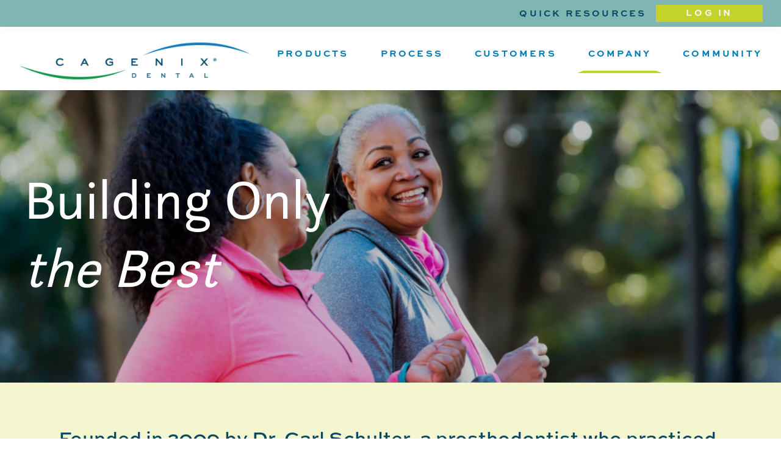

--- FILE ---
content_type: text/html; charset=utf-8
request_url: https://cagenix.com/Company
body_size: 34258
content:


<!DOCTYPE html>

<html lang="en">
<head><meta http-equiv="Content-Type" content="text/html;" charset="utf8" /><meta name="viewport" content="width=device-width, initial-scale=1, shrink-to-fit=no" />
    <!-- Google Search Console -->
    <meta name="google-site-verification" content="NYGf8zmDRG7nRuFhc-97hjGDxQxpk4jskqb_BaQnFFI" />
    <script async src="https://www.googletagmanager.com/gtag/js?id=G-VX9JLTRP50%22%3E"></script>
    <script>
        window.dataLayer = window.dataLayer || [];
        function gtag() { dataLayer.push(arguments); }
        gtag('js', new Date());
        gtag('config', 'G-VX9JLTRP50');
    </script>
    <title>
	Company - Cagenix Portal
</title><script src="/bundles/modernizr?v=inCVuEFe6J4Q07A0AcRsbJic_UE5MwpRMNGcOtk94TE1"></script>
<link href="/Content/css?v=Qj0wHdlydK0SUpme3HlnDxrfg0AbdpKnUBo_XSUOdr81" rel="stylesheet"/>


    
    <script src="https://cdn.jsdelivr.net/npm/popper.js@1.16.1/dist/umd/popper.min.js" integrity="sha384-9/reFTGAW83EW2RDu2S0VKaIzap3H66lZH81PoYlFhbGU+6BZp6G7niu735Sk7lN" crossorigin="anonymous"></script>
    <link href="Content/jquery-ui.css" rel="stylesheet" /><link href="favicon.ico" rel="shortcut icon" type="image/x-icon" /><link href="Content/font-awesome.css" rel="stylesheet" /><link id="CSSLink" href="Content/styles.css?ver=1.0.1.0" rel="stylesheet" /></head>
<body class="">
    <form method="post" action="./Company" onsubmit="javascript:return WebForm_OnSubmit();" id="ctl01" style="padding: 0">
<div class="aspNetHidden">
<input type="hidden" name="__EVENTTARGET" id="__EVENTTARGET" value="" />
<input type="hidden" name="__EVENTARGUMENT" id="__EVENTARGUMENT" value="" />
<input type="hidden" name="__VIEWSTATE" id="__VIEWSTATE" value="PHb6ZP19wg22svpD7b2TZi7fvORqQQ+ZO/94iwWpPK5aSjhkHUADIu/eUbt2kxFx6kK4aD7d9bs1q8C9U9anxxO2REkFaCDxY0T+UaZxht4i/jpdprCQywdEX1YwpjqOMo0J6giNF+qj0ovEdFtSmdyCHj1AMCoCC92F5PGur6Gi6RFq/YkF6dWTPLxKmTmun7RXEHnpaLacffBkQ+VmvnSvWQhdtPso+Aa4UUgPsNrXukQGmPz48bATrk6HVt9yF5i4vEibU1FK4tNHOzEbG9iRYimP/iyHp8CVPuh4kJ7SSUe5dL6cF8MiATsnh7THiOQzntjiXwTHBjVenZe7Y4jUuR44abl66+913XSnlRh81vfB7N3FTDZskBDQRhRq/gkOkgt6mtwYmL+Fbwm9ONeFmEjD39Vb2Dzm6YRvvWQCWP+gufqxTPtcEjfO2lznKbTFebrwFLEfyvoFwNEMm/VGieh+FK0iBy3BKE0vFjw1x0t0UsCl2SWG8fcuwFhgNsdbMylx7Z1TrX3ez/qrTg==" />
</div>

<script type="text/javascript">
//<![CDATA[
var theForm = document.forms['ctl01'];
if (!theForm) {
    theForm = document.ctl01;
}
function __doPostBack(eventTarget, eventArgument) {
    if (!theForm.onsubmit || (theForm.onsubmit() != false)) {
        theForm.__EVENTTARGET.value = eventTarget;
        theForm.__EVENTARGUMENT.value = eventArgument;
        theForm.submit();
    }
}
//]]>
</script>



<script src="/bundles/MsAjaxJs?v=D6VN0fHlwFSIWjbVzi6mZyE9Ls-4LNrSSYVGRU46XF81" type="text/javascript"></script>
<script src="Scripts/jquery-3.4.1.min.js" type="text/javascript"></script>
<script src="Scripts/bootstrap.min.js" type="text/javascript"></script>
<script src="/bundles/WebFormsJs?v=N8tymL9KraMLGAMFuPycfH3pXe6uUlRXdhtYv8A_jUU1" type="text/javascript"></script>
<script src="Scripts/jquery-ui.js" type="text/javascript"></script>
<script src="Scripts/jquery.multiselect.js" type="text/javascript"></script>
<script type="text/javascript">
//<![CDATA[
function WebForm_OnSubmit() {
if (typeof(ValidatorOnSubmit) == "function" && ValidatorOnSubmit() == false) return false;
return true;
}
//]]>
</script>

<div class="aspNetHidden">

	<input type="hidden" name="__VIEWSTATEGENERATOR" id="__VIEWSTATEGENERATOR" value="2492F100" />
	<input type="hidden" name="__EVENTVALIDATION" id="__EVENTVALIDATION" value="KQx1Kal+RskcjdtTfypybZc0xynPXqFwm1Z5GvTHSeEIxtOfKr0OQ3JwCPDoqjfkLlVDano6gcjtkmBfGmOO+spv2O2wWxT2teHFWZZwB2IV9OfBSfzc9pPyB6k+p2k5/ta2qqJx29bGOK9uxKoRFQ==" />
</div>
        <script type="text/javascript">
//<![CDATA[
Sys.WebForms.PageRequestManager._initialize('ctl00$ctl11', 'ctl01', ['tctl00$udpFooterEmailSubscribe','udpFooterEmailSubscribe'], ['ctl00$btnEmailSubscribeSubmit','btnEmailSubscribeSubmit'], [], 90, 'ctl00');
//]]>
</script>


        <div class="sticky-top">
            <div class="container-fluid top-bar pt-2 z-index-master">
                <div class="container">
                    <ul class="nav justify-content-between justify-content-md-end">
                        <li class="nav-item">
                            <a id="header-quick-resources" class="nav-link text-decoration-none text-uppercase top-bar-link space-letters-3 pt-1" href="/quick-resources">Quick Resources</a>
                        </li>
                        
                                <li class="nav-item">
                                    <a href="Account/Login?ReturnURL=%2Faccount%2Fmanage" class="nav-link btn btn-primary px-3 px-sm-5 py-0 text-uppercase space-letters-2 top-bar-login btn-cta">Log In</a>
                                </li>
                            
                    </ul>
                </div>
            </div>


            
        </div>

        <nav class="navbar navbar-expand-xl navbar-light mt-2 shadow bg-white" id="main-navbar">
            <div class="container">
                <a href="./" class="navbar-brand my-2">
                    <img src="Content/Images/Cagenix-Logo_w450px.png" id="site_logo" class="img-fluid" alt="Cagenix Dental logo" />
                </a>
                <button class="navbar-toggler" type="button" data-toggle="collapse" data-target="#navbarSupportedContent" aria-controls="navbarSupportedContent" aria-expanded="false" aria-label="Toggle navigation">
                    <span class="navbar-toggler-icon"></span>
                </button>
                <div class="collapse navbar-collapse" id="navbarSupportedContent">
                    <ul class="navbar-nav ml-auto">
                        <li class="nav-item dropdown-hover mx-xl-2">
                            <div class="nav-item dropdown-hover">
                                <a id="hplMainNavProducts" class="nav-link text-uppercase space-letters-3 hover-underline-animation hover-underline-animation-primary cgx-navbar-main-link" href="/products">Products</a>&nbsp;&nbsp;<a class="dropdown-toggle d-xl-none" type="button" data-toggle="megamenu" aria-expanded="false" href="#"></a>
                                <div class="dropdown-menu megamenu border-0">
                                    <div class="megamenu-inner">
                                        <div class="row">
                                            <div class="col-lg-3 col-xs-12">
                                                <div class="my-3">
                                                    <a id="header-accuframe-link" href="/accuframe" class="hover-underline-animation">
                                                        <img class="img-fluid" src="Content/Images/AccuFrame.svg" alt="AccuFrame" /></a>
                                                </div>
                                                <div class="my-3">
                                                    <a id="header-accuframe-ic-link" href="/accuframe-ic" class="hover-underline-animation">
                                                        <img class="img-fluid" src="Content/Images/AccuFrameIC.svg" alt="AccuFrame IC" /></a>
                                                </div>
                                                <div class="my-3">
                                                    <a id="header-accuframe-360-link" href="/accuframe-360" class="hover-underline-animation">
                                                        <img class="img-fluid" src="Content/Images/AccuFrame360.svg" alt="AccuFrame 360" /></a>
                                                </div>
                                                <div class="my-3">
                                                    <a id="header-accuframe-over-denture-link" href="/accuframe-overdenture" class="hover-underline-animation">
                                                        <img class="img-fluid" src="Content/Images/AccuFrameOverdenture.svg" alt="AccuFrame Overdenture" /></a>
                                                </div>
                                                <div class="my-3" style="display:none;">
                                                    <a id="header-bar-zero-express-link" href="/barzero-express" class="hover-underline-animation">
                                                        <img class="img-fluid" src="Content/Images/BarZeroExpress.svg" alt="BarZero EXPRESS" /></a>
                                                </div>
                                                <div class="my-3">
                                                    <a id="header-bar-zero-ltp-link" href="/barzero-ltp" class="hover-underline-animation">
                                                        <img class="img-fluid" src="Content/Images/BarZeroLTP.svg" alt="BarZero LTP" /></a>
                                                </div>

                                                <div class="my-3">
                                                    <a id="header-bar-zero-zirconia-link" href="/barzero-zirconia" class="hover-underline-animation">
                                                        <img class="img-fluid" src="Content/Images/BarZeroZirconia.svg" alt="BarZero Zirconia" /></a>
                                                </div>
                                            </div>

                                            <div class="col-lg-5 col-xs-12 mega-menu-detail">
                                                <div class="text-center">
                                                    <img id="header_megamenu_product_img" class="img-fluid megamengu-product-img" src="Content/Images/Hero/MegaMenu/AccuFrame%20Hero%20wShadow%20MegaMenuSquare.png" alt="AccuFrame" />
                                                </div>
                                            </div>
                                            <div class="col-lg-3 col-xs-12 mt-lg-4 mega-menu-detail">
                                                <p class="fg-astronaunt-blue font-sweetsans-pro-bold" id="header_megamenu_product_text">Get a guaranteed fit—first time, every time, with our original, innovative bars and frameworks</p>
                                                <p class="mt-5"><a class="btn btn-secondary text-decoration-none text-uppercase px-5 py-1 fg-white bg-lochamara space-letters-2 badge btn-cta" style="line-height: 1.75rem" id="header_mega_menu_btn" href="/accuframe">Explore AccuFrame<small><sup>&reg;</sup></small></a></p>
                                            </div>

                                        </div>
                                    </div>

                                </div>
                            </div>
                        </li>

                        <li class="nav-item mx-xl-2">
                            <a id="hplMainNavProcess" class="nav-link text-uppercase space-letters-3 hover-underline-animation hover-underline-animation-primary cgx-navbar-main-link" href="/process">Process</a>
                        </li>
                        <li class="nav-item mx-xl-2">
                            <a id="hplMainNavCustomers" class="nav-link text-uppercase space-letters-3 hover-underline-animation hover-underline-animation-primary cgx-navbar-main-link" href="/customers">Customers</a>
                        </li>
                        <li class="nav-item mx-xl-2">
                            <a id="hplMainNavCompany" class="nav-link text-uppercase space-letters-3 hover-underline-animation hover-underline-animation-primary cgx-navbar-main-link mainnav-underline-primary-current " href="/company">Company</a>
                        </li>
                        <li class="nav-item ml-xl-2">
                            <a id="hplMainNavCommunity" class="nav-link text-uppercase pr-0 space-letters-3 hover-underline-animation hover-underline-animation-primary cgx-navbar-main-link" href="/community">Community</a>
                        </li>
                    </ul>
                </div>
            </div>
        </nav>

        <main class="container-fluid main--content px-0 overflow-hidden">
            
    <div class="container-fluid px-0">

        <div class="cgx-block-page-header-img">
            <div class="row d-flex align-items-center py-5 py-xl-5 " id="cgx-bg-company">
                <div class="container">
                    <div class="col-xl-7 ml-xl-4 py-xl-5">
                        <h1 class="fg-white font-questasans-light text-center text-xl-left">Building Only <span class="font-italic">the&nbsp;Best</span><br />
                        </h1>
                    </div>
                </div>
            </div>
        </div>

        <div class="row overflow-hidden py-4 bg-wheatfield cgx-jumbotron-text-only">
            <div class="col">
                <div class="container">
                    <div class="row">
                        <div class="col px-xl-5 my-xl-5">
                            <p class="fg-astronaunt-blue font-sweetsanspro-medium px-2 px-xl-5">Founded in 2009 by Dr. Carl Schulter, a prosthodontist who practiced for more than two decades, Cagenix was born out of a desire to change the industry by improving the quality and solutions that patients were seeking. Restorative dental cases showed a need for a higher level of customization for these patient-specific frameworks and restorations to achieve the best fit, strength, aesthetics and functionality. After years of research, and investment in CAD/CAM technology, we developed an industry-leading <a href="/products">product line</a> and process that truly serve our customers and their patients. Cagenix now manufactures restorations for dental professionals across the U.S.</p>
                        </div>
                    </div>
                </div>
            </div>
        </div>

        
        

        <div class="d-xl-none row cgx-person-card-left-small">
            <div class="col">
                <div class="row">
                    <div class="col">
                        <div class="container">
                            <img class="img-fluid" src="\Content\Images\ceo_headshot.jpg" alt="Headshot picture of Daryl Newman, CEO, wearing a black suit jacket and light colored shirt">
                        </div>
                    </div>
                </div>
                <div class="row pt-5 pb-4 bg-bermuda-gray">
                    <div class="col">
                        <div class="container">
                            <h2 class="font-questasans-bold text-center mb-4 fg-alabaster-2">Message from the CEO</h2>
                            <h3 class="font-sweetsanspro-bold text-center fg-alabaster-2 text-uppercase mb-4">Daryl Newman, CEO, Cagenix&nbsp;Dental</h3>
                            <p class="font-sweetsanspro-medium fg-alabaster-2">&ldquo;Serving the high demand of dental professionals takes rigor, discipline and an attention to detail that we understand and believe in our core. With this driving our product development and customer-first mentality, we can address almost any requirement with the utmost confidence and credibility. We are here to serve and to deliver clinical success alongside every patient’s new smile.&rdquo;</p>
                        </div>
                    </div>
                </div>
            </div>
        </div>

        
        <div class="d-none d-xl-flex row my-5 py-5 justify-content-center overflow-hidden cgx-person-card-left-large">
            <div class="col col-xl-3 p-0">
                <div class="row h-100 mr-3">
                    <div class="col offset-2 offset-xl-0">
                        <img src="\Content\Images\ceo_headshot.jpg" alt="Headshot picture of Daryl Newman, CEO, wearing a black suit jacket and light colored shirt">
                    </div>
                </div>
            </div>

            <div class="col col-xl-9 px-0">
                <div class="d-flex bg-bermuda-gray py-4 mb-3">
                    <div class="p-5 m-5">
                        <h2 class="font-questasans-bold fg-alabaster-2 mb-xl-4">Message from the CEO</h2>
                        <h3 class="font-sweetsanspro-bold fg-alabaster-2 text-uppercase mb-4">daryl newman, ceo, cagenix dental</h3>
                        <div class="row mt-xl-5">
                            <div class="col-10">
                                <p class="font-sweetsanspro-medium fg-alabaster-2">&ldquo;Serving the high demand of dental professionals takes rigor, discipline and an attention to detail that we understand and believe in our core. With this driving our product development and customer-first mentality, we can address almost any requirement with the utmost confidence and credibility. We are here to serve and to deliver clinical success alongside every patient’s new smile.&rdquo;</p>
                            </div>
                        </div>
                    </div>
                </div>
                <div class="d-flex pt-3">
                    <div class="col-10 offset-4">
                        <img style="max-width: 100%;" src="\Content\Images\af360_with_circles.png" alt="AccuFrame 360 Hero">
                    </div>
                </div>
            </div>
        </div>

        
        <div class="row  justify-content-center cgx-fluid-img-bg" id="cgx-bg-our-mission">
            <div class="col py-5">
                <div class="row">
                    <div class="col pb-5 mt-5 text-center">
                        <div class="container">
                            <div class="row">
                                <div class="col mx-xl-5 px-xl-5">
                                    <h2 class="text-uppercase font-sweetsans-pro-heavy fg-white mt-xl-5 pt-xl-5">Our Mission</h2>
                                    <p class="font-questasans-bold fg-white mt-4">Cagenix creates innovative, full-arch dental restorations proven to give your patient a smile they want to share with the world.</p>
                                </div>
                            </div>
                        </div>
                    </div>
                </div>
            </div>
        </div>

        
        <div class="row text-center justify-content-center py-5 pt-xl-2 pb-xl-5 cgx-showcase-3-col">
            <div class="col">
                <div class="container">
                    <div class="row">
                        <div class="col-12 py-xl-5">
                            <h2 class="fg-white font-questasans-bold mb-5 my-xl-5 py-xl-3">Values at Our&nbsp;Core</h2>
                        </div>
                    </div>
                    <div class="row d-flex justify-content-around">
                        <div class="col col-xl-3 text-center pb-4 pb-xl-5 mb-xl-5">
                            <img src="/Content/Images/Customer_First_Illustration.png" alt="Customer First Illustration" />
                            <h3 class="fg-white font-sweetsanspro-medium">Customer<br />
                                First</h3>
                            <p class="fg-white font-sweetsanspro-medium">Providing exceptional service while creating the ideal product based on our customers’ specifications </p>
                        </div>
                        <div class="col col-xl-3 text-center pb-4 pb-xl-5 mb-xl-5">
                            <img src="/Content/Images/Leading_Innovation_Illustration.png" alt="Leading Innovation Illustration" />
                            <h3 class="fg-white font-sweetsanspro-medium">Leading<br />
                                Innovation</h3>
                            <p class="fg-white font-sweetsanspro-medium">Revolutionizing full-arch restorations with unique product offerings and technology applications that make it easy to do business</p>
                        </div>
                        <div class="col col-xl-3 text-center pb-xl-5 mb-xl-5">
                            <img src="/Content/Images/Quality_Focused_Illustration.png" alt="Quality Focused Illustration" />
                            <h3 class="fg-white font-sweetsanspro-medium">Quality<br />
                                Focused</h3>
                            <p class="fg-white font-sweetsanspro-medium">Designing and manufacturing to meet our stringent standards for fit and accuracy as well as GMP practices and FDA clearance</p>
                        </div>
                    </div>
                </div>
            </div>
        </div>
    </div>

        </main>

        <div class="footer-container">
            <footer>
                <div class="container-fluid">
                    <div class="row">
                        <div class="col-lg-4 col-xs-12">
                            <figure style="text-align: center">
                                <img class="img-fluid footerImg" src="Content/Images/Cagenix%E2%80%94Stacked%20C%E2%80%94White.png" alt="Cagenix Dental" />
                                <figcaption class="mt-4"><small>&copy;2026 Cagenix<small><sup>&reg;</sup></small></small></figcaption>
                            </figure>
                        </div>
                        <div class="col-lg-5 col-md-6">

                            <div class="text-center text-lg-left">
                                
                                        <a href="Account/Login?ReturnURL=%2Faccount%2Fmanage" class="btn btn-primary px-5 py-0 my-4 mr-lg-4 text-uppercase text-decoration-none space-letters-3 btn-cta">Log in</a>
                                    
                                <a href="Contact.aspx" class="btn btn-secondary px-5 py-0 text-uppercase text-decoration-none space-letters-3 btn-cta">Contact Us</a>
                            </div>
                            <div id="udpFooterEmailSubscribe">
	
                                    <p class="text-center text-lg-left mt-4 font-sweetsans-pro-regular" style="letter-spacing: 1.5px">
                                        Subscribe for email updates
                                    </p>
                                    

                                    
                                    <div class="form-row" onkeypress="javascript:return WebForm_FireDefaultButton(event, &#39;btnEmailSubscribeSubmit&#39;)">
		


                                        <div class="form-group d-flex mx-auto mx-lg-0 footer-group-input-subscribe">

                                            <div class="p-1">
                                                <input name="ctl00$txtSubscribeEmail" type="email" maxlength="254" id="txtSubscribeEmail" class="ml-auto py-0 footer-subscribe-input" placeholder="Email Address" />
                                                
                                            </div>
                                            <div class="align-self-center py-0">
                                                <div id="footer-email-input-divider">&nbsp;</div>
                                            </div>
                                            <div class="align-self-center">
                                                
                                                <a id="btnEmailSubscribeSubmit" class="footer-subscribe-btn" href="javascript:WebForm_DoPostBackWithOptions(new WebForm_PostBackOptions(&quot;ctl00$btnEmailSubscribeSubmit&quot;, &quot;&quot;, true, &quot;SubscribeEmail&quot;, &quot;&quot;, false, true))"><img class="ml-3 mr-2" src="Content/Images/thin-white-right-arrow.svg" /></a>
                                            </div>
                                        </div>
                                    
	</div>
                                    
                                    <div id="ctl27" style="display:none;">
		
                                            <span class="text-warning">Loading...</span>
                                        
	</div>
                                    <span data-val-controltovalidate="txtSubscribeEmail" data-val-errormessage="Email address required" data-val-display="Dynamic" data-val-validationGroup="SubscribeEmail" id="ctl28" class="text-warning" data-val="true" data-val-evaluationfunction="RequiredFieldValidatorEvaluateIsValid" data-val-initialvalue="" style="display:none;">Email address required</span>
                                    <span data-val-controltovalidate="txtSubscribeEmail" data-val-errormessage="Please enter a valid email address" data-val-display="Dynamic" data-val-validationGroup="SubscribeEmail" id="ctl29" class="text-warning" data-val="true" data-val-evaluationfunction="RegularExpressionValidatorEvaluateIsValid" data-val-validationexpression="^[a-z0-9!#$%&amp;&#39;*+/=?^_`{|}~-]+(?:\.[a-z0-9!#$%&amp;&#39;*+/=?^_`{|}~-]+)*@(?:[a-z0-9](?:[a-z0-9-]*[a-z0-9])?\.)+[a-z0-9](?:[a-z0-9-]*[a-z0-9])?$" style="display:none;">Please enter a valid email address</span>
                                    
                                
</div>

                            <div class="d-flex">
                                <ul class="list-unstyled social-list my-5 mx-auto mx-lg-0">
                                    <li>
                                        <a href="https://www.facebook.com/cagenix" target="_blank">
                                            <img src="Content/Images/facebook.svg" class="footer-social-list-icons" alt="Facebook" title="Facebook" /></a>
                                    </li>
                                    <li>
                                        <a href="https://www.instagram.com/cagenix/" target="_blank">
                                            <img src="Content/Images/instagram.svg" class="footer-social-list-icons" alt="Instagram" title="Instgram" /></a>
                                    </li>
                                    <li>
                                        <a href="https://twitter.com/cagenix" target="_blank">
                                            <img src="Content/Images/twitter.svg" class="footer-social-list-icons" alt="Twitter" title="Twitter" /></a>
                                    </li>
                                    <li>
                                        <a href="https://www.linkedin.com/company/cagenix" target="_blank">
                                            <img src="Content/Images/linkedin.svg" class="footer-social-list-icons" alt="LinkedIn" title="LinkedIn" /></a>
                                    </li>
                                </ul>
                            </div>
                        </div>
                        <div class="col-lg-3 col-md-6 mt-md-4 text-center text-lg-left">
                            <h5 class="text-uppercase font-sweetsans-pro-bold bottom-border">Quick Links</h5>
                            <hr class="mx-auto mx-lg-0" style="max-width: 50%" />
                            <ul class="list-unstyled font-sweetsans-pro-bold footer-quick-links">
                                <li class="text-uppercase my-2rem"><a href="/products" class="text-decoration-none">Products</a></li>
                                <li class="text-uppercase my-2rem"><a href="/quick-resources" class="text-decoration-none">Resources</a></li>
                                <li class="text-uppercase my-2rem"><a href="/company" class="text-decoration-none">Why Cagenix<small><sup>&reg;</sup></small></a></li>
                                <li class="text-uppercase my-2rem"><a href="/process#FAQs" class="text-decoration-none">FAQs</a></li>
                                <li class="text-uppercase my-2rem"><a href="/warranty" class="text-decoration-none">Warranty</a></li>
                            </ul>
                        </div>
                    </div>
                </div>
            </footer>
        </div>
    

<script type="text/javascript">
//<![CDATA[
Sys.Application.add_init(function() {
    $create(Sys.UI._UpdateProgress, {"associatedUpdatePanelId":"udpFooterEmailSubscribe","displayAfter":500,"dynamicLayout":true}, null, null, $get("ctl27"));
});
//]]>
</script>
</form>
    <script type="text/javascript">
        $(document).ready(function () {
            $("#header-accuframe-link").on('mouseover', function () { setMegaMenuMaster('../Content/Images/Hero/MegaMenu/AccuFrame Hero wShadow MegaMenuSquare.png', "Get a guaranteed fit—first time, every time, with our original, innovative bars and frameworks", "Explore AccuFrame<small><sup>&reg;</sup></small>", '/accuframe', 'AccuFrame Product Logo', '/accuframe') });

            $("#header-accuframe-ic-link").on('mouseover', function () { setMegaMenuMaster("../Content/Images/Hero/MegaMenu/AccuFrame IC Hero wShadow MegaMenuSquare.png", "Remove barriers to improved aesthetics and performance in fixed-hybrid cases", "Explore AccuFrame<small><sup>&reg;</sup></small> IC", '/accuframe-ic', 'AccuFrame IC product logo', '/accuframe-ic') });

            $("#header-accuframe-360-link").on('mouseover', function () { setMegaMenuMaster('../Content/Images/Hero/MegaMenu/AccuFrame360_Hero_MegaMenuSquare.png', "Achieve the widest range of restorative options with one patented frame", "Explore AccuFrame<small><sup>&reg;</sup></small> 360", '/accuframe-360', 'AccuFrame 360 Product Logo', '/accuframe-360') });

            $("#header-accuframe-over-denture-link").on('mouseover', function () { setMegaMenuMaster('../Content/Images/Hero/MegaMenu/AccuFrameOverdenture_Hero_MegaMenuSquare.png', "Mate quickly with precision-milled recesses to a variety of connections", 'Explore AccuFrame<small><sup>&reg;</sup></small> Overdenture', '/accuframe-overdenture', 'AccuFrame Overdenture Product Logo', '/accuframe-overdenture') });

            $("#header-bar-zero-express-link").on('mouseover', function () { setMegaMenuMaster('../Content/Images/Hero/MegaMenu/BarZeroExpress_Hero_MegaMenuSquare.png', "Improve strength and aesthetics with this PMMA provisional for immediate conversions", 'Explore BarZero Express', '/barzero-ltp', 'BarZero Express Product Logo', '/barzero-express') });

            $("#header-bar-zero-ltp-link").on('mouseover', function () { setMegaMenuMaster('../Content/Images/Hero/MegaMenu/BarZeroLTP_Hero_MegaMenuSquare.png', "Gain the best value in an interim prosthesis with this PMMA long-term provisional", 'Explore BarZero LTP', '/barzero-ltp', 'BarZero LTP Product Logo', '/barzero-express') });

            $("#header-bar-zero-zirconia-link").on('mouseover', function () { setMegaMenuMaster('../Content/Images/Hero/MegaMenu/BarZeroZirconia_Hero_MegaMenuSquare.png', "Realize the best in form and function with this highly aesthetic screw-retained restoration", 'Explore BarZero Zirconia', '/barzero-zirconia', 'BarZero Zirconia Product Logo', '/barzero-zirconia') });
        });

        // jQuery code
        // Prevent closing of Mega Menu main nav from a click inside the Mega Menu itself
        $(document).on('click', '.dropdown-menu', function (e) {
            e.stopPropagation();
        });

        $(document).on('click', function () {
            $('#productsMenu').dropdown('hide');
        });

        $('#header-accuframe-link').on('click', function () {
            location.href = '/accuframe'
        })
        $('#header-accuframe-ic-link').on('click', function () {
            location.href = '/accuframe-ic'
        })
        $('#header-accuframe-360-link').on('click', function () {
            location.href = '/accuframe-360'
        })
        $('#header-accuframe-over-denture-link').on('click', function () {
            location.href = '/accuframe-overdenture'
        })
        $('#header-bar-zero-express-link').on('click', function () {
            location.href = '/barzero-express'
        })
        $('#header-bar-zero-ltp-link').on('click', function () {
            location.href = '/barzero-ltp'
        })
        $('#header-bar-zero-zirconia-link').on('click', function () {
            location.href = '/barzero-zirconia'
        })

        $('#productsMenuLi').on("mouseover", function () {
            $('#productsMenu').dropdown('show')
        });

        $('#productsMenu').on("mouseleave", function () {
            $('#productsMenu').dropdown('hide')
        });

        /**/

        function setMegaMenuProdctImg(contentUrl) {
            $("#header_megamenu_product_img").attr("src", contentUrl);
        }

        function setMegaMenguProductText(contentText) {
            // Next line not working, resorting to vanilla JavaScript 
            //$("#header_megamenu_product_text").text = contentText;
            document.getElementById("header_megamenu_product_text").innerHTML = contentText;
        }

        function setMegaMenuProductBtnText(contentText) {
            // Next line not working, resorting to vanilla JavaScript
            //$("#header_mega_menu_btn").html = contentText;
            document.getElementById("header_mega_menu_btn").innerHTML = contentText;
        }

        function setMegaMenuProductBtnUrl(url) {
            $("#header_mega_menu_btn").attr("href", url);
        }

        function setMegaMenuProductImageAltText(altText) {
            $("#header_megamenu_product_img").attr("alt", altText);
        }

        function setMegaMenuProductBtnOnClick(onClick) {
            $("#header_mega_menu_btn").on('click', function () { location.href = onClick })
        }

        function setMegaMenuMaster(imgSrc, text, btnText, btnUrl, altText, onClick) {
            
            setMegaMenuProdctImg(imgSrc);
            setMegaMenuProductImageAltText(altText);
            setMegaMenguProductText(text);
            setMegaMenuProductBtnText(btnText);
            setMegaMenuProductBtnUrl(btnUrl)
            setMegaMenuProductBtnOnClick(onClick)
        }
    </script>
</body>
</html>


--- FILE ---
content_type: text/css
request_url: https://cagenix.com/Content/styles.css?ver=1.0.1.0
body_size: 49485
content:
@font-face {
    font-family: "SweetSans Pro-Bold";
    src: url("../fonts/Sweet-SweetSansPro-Bold.otf")format("opentype");
    font-style: normal;
}

@font-face {
    font-family: "QuestaSans-Bold";
    src: url("../fonts/TheQuestaProject-QuestaSans-Bold.otf")format("opentype");
    font-style: normal;
}

@font-face {
    font-family: "QuestaSans-Light";
    font-style: normal;
    font-weight: 300;
    src: url("../fonts/TheQuestaProject-QuestaSans-Regular.otf")format("opentype");
}

@font-face {
    font-family: "QuestaSans-Light-Italic";
    src: url("../fonts/QuestaSansLightItalic.woff2")format("woff2");
}

@font-face {
    font-family: "SweetSans Pro-Medium";
    font-style: normal;
    font-weight: 500;
    src: url("../fonts/Sweet-SweetSansPro-Medium.otf")format("truetype");
}

@font-face {
    font-family: "SweetSans Pro-Heavy";
    font-style: normal;
    font-weight: 400;
    src: url("../fonts/Sweet-SweetSansPro-Heavy.otf")format("opentype");
}

@font-face {
    font-family: "SweetSans Pro-Regular";
    font-style: normal;
    src: url("../fonts/Sweet-SweetSansPro-Regular.otf") format("opentype");
}

@font-face {
    font-family: "QuestaSans-Black";
    font-style: normal;
    src: url("../fonts/TheQuestaProject-QuestaSans-Black.otf") format("opentype");
}

@font-face {
    font-family: "FloodFonts-Aprona-SemiBold";
    font-style: normal;
    src: url("../fonts/Floodfonts-ArponaSemiBold.otf") format("opentype");
}

/*@font-face {
    font-family: "SweetSans Pro-Bold";
    src: url("https://fonts.animaapp.com/SweetSansPro-Bold")format("opentype");
    font-style: normal;
}

@font-face {
    font-family: "QuestaSans-Bold";
    src: url("https://fonts.animaapp.com/QuestaSans-Bold")format("opentype");
    font-style: normal;
}

@font-face {
    font-family: "QuestaSans-Light";
    font-style: normal;
    font-weight: 300;
    src: url("https://fonts.animaapp.com/QuestaSans-Light") format("opentype");
}


@font-face {
    font-family: "SweetSans Pro-Medium";
    font-style: normal;
    font-weight: 500;
    src: url("https://fonts.animaapp.com/SweetSansPro-Medium") format("truetype");
}

@font-face {
    font-family: "SweetSans Pro-Heavy";
    font-style: normal;
    font-weight: 400;
    src: url("https://fonts.animaapp.com/SweetSansPro-Heavy") format("opentype");
}

@font-face {
    font-family: "QuestaSans-Light";
    font-style: normal;
    font-weight: 300;
    src: url("https://fonts.animaapp.com/QuestaSans-Light") format("opentype");
}

@font-face {
    font-family: "QuestaSans-Bold";
    font-style: normal;
    font-weight: 700;
    src: url("https://fonts.animaapp.com/QuestaSans-Bold") format("opentype");
}*/

/* BEGIN : JLW WORKING Default Site Styles*/

:root {
    --web-view-ids: Home;
    --catskill-white: #eff4f7;
    --astronaut-blue: #0b4a65;
    --astronaut-blue-2: #104a64;
    --lochamara: #007db8;
    --key-lime-pie: #C3D32B;
    --key-lime-pie-dark: #6e7719;
    --salem: #009748;
    --salem-2: #00964A;
    --green-blue: #127eb6;
    --green-blue-2: #127db8;
    --earls-green: #c3d13e;
    --silver-tree: #69c28e;
    --bermuda-gray: #6d8c9d;
    --dove-gray: #707070;
    --wheatfield: #f3f6ce;
    --white: #ffffff;
    --alabaster: #fcfafa;
    --alabaster-2: #f9fbfc;
    --baby-powder: #fcfcfc;
    --snow-drift: #f7f9fa;
    --snow-drift-2: #f7f9fa;
    --black-squeeze: #f5f9fa;
    --white-lilac: #f7fafc;
    --link-water: #d2e3f0;
    --glacier: #75afd4;
    --midnight: #0b4a65;
}

* {
    margin: 0;
    padding: 0;
    box-sizing: border-box;
    border: none;
    scroll-margin-top: 3.5rem;
}

.mediaViewInfo {
    --web-view-name: Home;
    --web-view-id: Home;
    --web-scale-on-resize: true;
    --web-enable-deep-linking: true;
}

/*.col {
    border: solid 1px #6c757d;
    padding: 10px;
}*/

.top-bar {
    background-color: #80B6B1;
    font-family: "SweetSans Pro-Bold";
    height: 3.5rem;
}

@media all and (min-width: 992px) {
    .navbar {
        padding-top: 0;
        padding-bottom: 0;
    }

        .navbar .has-megamenu {
            position: static !important;
        }

        .navbar .megamenu {
            left: 0;
            right: 0;
            width: 100%;
            /*padding: 1px;*/
        }

        .navbar .nav-link {
            /*padding-top: 1rem;
            padding-bottom: 1rem;*/
        }
}

.megamenu > .row {
    margin-left: 0px !important;
    margin-right: 0px !important;
    background-color: #fff;
}

.w-33 {
    max-width: 33.33%;
}
/*
.navbar-toggler-icon {
    background-image: url('data:image/svg+xml,<svg xmlns='http://www.w3.org/2000/svg' width='30' height='30' viewBox='0 0 30 30'><path stroke='rgba%280, 0, 0, 0.5%29' stroke-linecap='round' stroke-miterlimit='10' stroke-width='2' d='M4 7h22M4 15h22M4 23h22'/></svg>');
}*/

/* Fonts */

.font-sweetsans-pro-regular {
    font-family: "SweetSans Pro-Regular"
}

.font-sweetsanspro-medium {
    font-family: "SweetSans Pro-Medium";
}

.font-sweetsans-pro-bold {
    font-family: "SweetSans Pro-Bold";
}

.font-questasans-light {
    font-family: "QuestaSans-Light";
}

.font-questasans-light-italic {
    font-family: "QuestaSans-Light-Italic";
    /*font-style: italic;*/
}

.font-questasans-bold {
    font-family: "QuestaSans-Bold";
}

.font-questasans-black {
    font-family: "QuestaSans-Black";
}

.font-sweetsans-pro-heavy {
    font-family: "SweetSans Pro-Heavy";
}

.font-floodfonts-aprona-semibold {
    font-family: "FloodFonts-Aprona-SemiBold";
}

/* END Fonts */

/* Color (foreground) */
.fg-astronaunt-blue {
    color: var(--astronaut-blue);
}

.fg-midnight {
    color: var(--midnight);
}

.fg-astronaunt-blue-2 {
    color: var(--astronaut-blue-2);
}

.fg-lochamara {
    color: var(--lochamara)
}

.fg-key-lime-pie {
    color: var(--key-lime-pie)
}

.fg-salem {
    color: var(--salem)
}

.fg-green-blue {
    color: var(--green-blue)
}

.fg-green-blue-2 {
    color: var(--green-blue-2)
}

.fg-earls-green {
    color: var(--earls-green)
}

.fg-silver-tree {
    color: var(--silver-tree)
}

.fg-bermuda-gray {
    color: var(--bermuda-gray)
}

.fg-dove-gray {
    color: var(--dove-gray)
}

.fg-wheatfield {
    color: var(--wheatfield)
}

.fg-white {
    color: var(--white)
}

.fg-alabaster {
    color: var(--alabaster)
}

.fg-alabaster-2 {
    color: var(--alabaster-2)
}

.fg-baby-powder {
    color: var(--baby-powder)
}

.fg-snow-drift {
    color: var(--snow-drift)
}

.fg-snow-drift-2 {
    color: var(--snow-drift-2)
}

.fg-blacksqueeze {
    color: var(--black-squeeze)
}

.fg-white-lilac {
    color: var(--white-lilac)
}

.fg-link-water {
    color: var(--link-water)
}

.fg-glacier {
    color: var(--glacier)
}

/* Background color */
.bg-astronaunt-blue {
    background-color: var(--astronaut-blue) !important;
}

.bg-astronaunt-blue-2 {
    background-color: var(--astronaut-blue-2) !important;
}

.bg-lochamara {
    background-color: var(--lochamara) !important;
}

.bg-key-lime-pie {
    background-color: var(--key-lime-pie) !important;
}

.bg-salem {
    background-color: var(--salem) !important;
}

.bg-green-blue {
    background-color: var(--green-blue) !important;
}

.bg-green-blue-2 {
    background-color: var(--green-blue-2) !important;
}

.bg-earls-green {
    background-color: var(--earls-green) !important;
}

.bg-silver-tree {
    background-color: var(--silver-tree) !important;
}

.bg-bermuda-gray {
    background-color: var(--bermuda-gray) !important;
}

.bg-dove-gray {
    background-color: var(--dove-gray) !important;
}

.bg-wheatfield {
    background-color: var(--wheatfield) !important;
}

.bg-white {
    background-color: var(--white) !important;
}

.bg-alabaster {
    background-color: var(--alabaster) !important;
}

.bg-alabaster-2 {
    background-color: var(--alabaster-2) !important;
}

.bg-baby-powder {
    background-color: var(--baby-powder) !important;
}

.bg-snow-drift {
    background-color: var(--snow-drift) !important;
}

.bg-snow-drift-2 {
    background-color: var(--snow-drift-2) !important;
}

.bg-blacksqueeze {
    background-color: var(--black-squeeze) !important;
}

.bg-white-lilac {
    background-color: var(--white-lilac) !important;
}

.bg-link-water {
    background-color: var(--link-water) !important;
}

.bg-glacier {
    background-color: var(--glacier);
}

.bg-gulf-stream {
    background-color: #80B6B1;
}

.bg-gainsboro {
    background-color: #CEEAD7;
}

body {
    font-family: 'SweetSans Pro-Medium';
}

p {
    font-family:'SweetSans Pro-Medium';
}

h1, h2, h3, h4, h5, h6 {
    font-family: "QuestaSans-Light";
}

.btn {
    border-radius: 0 !important;
    font-family: "SweetSans Pro-Bold";
    font-weight: 700;
    line-height: 40px;
    padding: 0.3125rem 2.625rem;
    text-align: center;
}

.btn-primary, .btn-primary:hover {
    background-color: var(--key-lime-pie) !important;
    border-color: var(--key-lime-pie) !important;
    outline:none !important;
}

input[type=submit].btn-primary, input[type=submit].btn-primary:focus, a.btn-primary, a.btn-primary:focus {
    outline: none !important;
    box-shadow: none !important;
}

.btn-primary:focus, .btn-primary.btn-primary:not(:disabled):not(.disabled):active, .btn-primary:not(:disabled):not(.disabled).active, .show > .btn-primary.dropdown-toggle {
    background-color: var(--key-lime-pie);
    border-color: var(--key-lime-pie) !important;
}

.btn-cta {
    transition: all .2s ease-in-out;
}

.btn-cta:hover {
    transform: scale(1.1);
}


.dropdown-item:hover {
    background-color: var(--astronaut-blue);
    color:var(--alabaster);
}

.btn-secondary, .btn-secondary:hover {
    background-color: var(--green-blue);
    border-color: var(--green-blue-2);
}

.btn-barzero, .btn-barzero:hover {
    background-color: var(--salem);
    border-color: var(--salem-2);
    color: var(--snow-drift);
}

.top-bar {
    background-color: #80B6B1;
    font-family: "SweetSans Pro-Bold";
    height:2.75rem;
}

.top-bar-link {
    color: var(--astronaut-blue);
}

.top-bar-link:visited {
    color: var(--astronaut-blue);
}


#main-navbar {
    /*top:48px;*/
    z-index:1;
}

.main--content {
    /*margin-top:145px;*/
}

.space-letters-2 {
    letter-spacing: 2.5px;
}

.space-letters-3 {
    letter-spacing: 3.2px;
}

/** Cade's attempt at copying letter spacing from XD */
letter-spacing-1 {
    letter-spacing: .4px
}

letter-spacing-2 {
    letter-spacing: .8px
}

letter-spacing-3 {
    letter-spacing: 1.2px
}

letter-spacing-4 {
    letter-spacing: 1.6px
}

letter-spacing-5 {
    letter-spacing: 2.0px
}

letter-spacing-6 {
    letter-spacing: 2.4px
}

letter-spacing-7 {
    letter-spacing: 2.8px
}

letter-spacing-8 {
    letter-spacing: 3.2px
}


.btn-primary {
    background-color: var(--key-lime-pie);
    color: #f4f7f8;
    font-weight: 700;
    line-height: 40px;
    text-align: center;

    /* May be temporary: */
    font-size: 1.125rem; line-height: 2.5rem; letter-spacing: 3.6px;
}

.navbar-nav .nav-item {
    font-family: "SweetSans Pro-Bold";
    font-size:15px;
}

.cgx-navbar-main-link {
    color: rgba(0, 125, 184, 1) !important;
    border: 10px double transparent;
}

#site_logo {
    width:250px;
    z-index:100;
}

/* Underline Effects in Main Navbar */

.hover-underline-animation {
    display: inline-block;
    position: relative;
    padding-bottom:10px;
}

.hover-underline-animation:after {
    content: '';
    position: absolute;
    width: 100%;
    transform: scaleX(0);
    height: 6px;
    bottom: -.5rem;
    left: 0px;
    background-color: #0087ca;
    transform-origin: bottom center;
    transition: transform 0.25s ease-out;
    margin: 0 !important;
    padding: 0 !important;
}

.hover-underline-animation:hover:after {
    transform: scaleX(1);
    transform-origin: bottom center;
}

.hover-underline-animation-primary:after {
    width: 100%;
    left:0;
    background-color: var(--key-lime-pie);
}

.mainnav-underline-primary-current {
    border-bottom:4px solid var(--key-lime-pie);
}




/* END: Underline Effects in Main Navbar */

.top-bar-login {
    line-height: 1.65rem;
}

.dropdown-hover:hover>.megamenu {
    display:block;
}

/* Mega menu product options */
.megamenu-inner h3 a:hover {
    color: var(--astronaut-blue);
}

.under-over-container {
    position: relative;
}

.over-container {
    position: absolute;
    bottom: 1em;
    left: 0;
}

.over-container span {
    display: block;
}

.mega-menu-detail {
    font-family: 'SweetSans Pro-Regular';
    line-height:38px;
    color: var(--astronaut-blue);
}

.btn-group > span > label {
    cursor: pointer;
}

.card-deck-selected-card {
    border: 3px solid var(--midnight);
}


.form-header-logo {
    width: 400px;
}

.form-order-bar-design-img {
    width:200px;
    height:150px;
}

.transparent-input {
    background-color: transparent;
}

footer {
    color: var(--alabaster);
}

footer hr {
    background-color: var(--glacier);
}

.footer-container {
    background: rgb(18,126,182);
    background: linear-gradient(100deg, rgba(18,126,182,1) 0%, rgba(16,74,100,1) 100%);
    padding: 75px 0;
}

.footerImg {
    max-width: 350px;
}

.footer-group-input-subscribe {
    border: .5px solid var(--glacier);
    
}

.footer-subscribe-input {
    color: var(--snow-drift);
    font-size:20px;
    background-color: transparent;
    border-right: none !important;
    padding:10px;
    outline: none; /* safari and its variants  */
    outline-offset: 0; /* IE and its variants  */
    -webkit-appearance: none; /* Chrome and its variants  */
}

.footer-subscribe-input::placeholder {
    color: var(--white-lilac);
    font-style: italic;
}

.footer-subscribe-btn {
    color: var(--glacier);
    background-color: transparent;
    margin-right:12px;
}

footer .social-list {
    overflow: hidden;
    margin: 20px 0 10px;
}

footer .social-list li {
    float: left;
    margin-right: 20px;
    opacity: 0.7;
    overflow: hidden;
    border-radius: 50%;
    transition: all 0.3s ease-in-out;
    max-width:48px;
}

.footer-social-list-icons  {
    max-width: 40px;
}

footer .social-list li:hover {
    opacity: 1;
}

.footer-quick-links {
}

.footer-quick-links li a {
    color: var(--alabaster);
}

#footer-email-input-divider{
    display:inline-block;
    width:1px;
    background-color:var(--glacier);
    padding-top:0 !important;
    padding-bottom: 0 !important;
    height:38px !important;
}


/* Start: Cagenix Dental theme*/

.cgx-homeJumbotron {
    background: linear-gradient(45deg, #18965C, #0889CC);
    height: 70rem;
}

.cgx-jumbotronHeading {
    font-size: 4.1rem;
    /*line-height: 7.5rem;*/
    /*letter-spacing: 0px;*/
}

.cgx-jumbotronParagraph {
    font-size: 1.2rem;
    /*line-height: 2.5rem;*/
}

.cgx-jumbrotronCTABtn {
    font-size: 1.125em;
    line-height: 2.5rem;
    letter-spacing: 3.6px;
}

.cgx-heroQuote {
    font-size: 1.5rem;
}

.cgx-heroQuoteAuthor {
    font-size: 1rem;
    letter-spacing: .4px;
}

.cgx-product-grid-product-family-header {
    height: 2.5rem;
}
.cgx-product-header-hero-m {
    margin-top: 7.5rem;
}

.cgx-productCardFamilyName {
    max-height: 3rem;
    font-size: 2rem;
    letter-spacing: 1.6px;
}

.cgx-productCardFamilyDesc {
    letter-spacing: 0px;
    line-height: 2.8125rem;
    font-size: 1.6875rem;
}
.cgx-productCardFamilyCTABtn {
    font-size: 1.125rem;
    letter-spacing: 3.6px;
}
.cgx-productCardFamilyDescAlt {
    font-size: 1.6875rem;
    line-height: 2.5rem;
}

.cgx-Header {
    font-size:3rem;
}

.cgx-multiColumnImg {
    max-height: 8rem;
}
.cgx-multiColumnSubHeader {
    font-size: 2.187rem;
    line-height: 2.8125rem;
    letter-spacing: 0px;
}
.cgx-multiColumnDesc {
    font-size: 1.45rem;
    line-height: 2.5rem;
    letter-spacing: 0px;
}
.cgx-multiColumnCTABtn {
    padding: 0rem 2.41rem;
    font-size: 1.125rem;
    letter-spacing: 3.6px;
}

.cgx-BeforeAfterDesc {
    font-size: 1.5rem;
    line-height: 2rem;
    letter-spacing: 0px;
}

.cgx-featuredProductImage {
    max-width:80%
}
.cgx-featuredProductDesc {
    font-size:1.35rem;
}
.cgx-featuredProductTitle {
    /*max-width:40rem;*/
}
    .cgx-featuredProductHeader {
    font-size: 2rem;
    line-height: 2.5rem;
    letter-spacing: 1.6px;
}
.cgx-featuredProductCTABtn {
    font-size: 1.125rem;
    line-height: 2.5rem;
    letter-spacing: 3.6px;
}


.cgx-heroQuoteBlock {
}

.cgx-jumbotronSecondary {
    background-color: #E0ECEB;
}



.cgx-products-heading-logos {
    height: 1.8125rem;
}

.cgx-products-heading-text {
    line-height: 2.5rem;
    font-size: 1.6875rem;
    text-transform:uppercase;
}

.cgx-product-grid {
    background-image: linear-gradient(to right, #D2E3F0 50%, #CEEAD7 50%);
}

.cgx-product-blue-green-gradient {
    background: linear-gradient(90deg, #D2E3F0 50%,#CEEAD7 50%);
}

.cgx-product-homepage-bg {
    position: absolute;
    top: 10%;
    left: 0;
    z-index: -1;
    bottom: 0;
    right: 0;
    height: 80%;
}

.cgx-product-homepage-bg > div {
    background: linear-gradient(45deg, #0889CC, #18965C);
}

.cgx-product-homepage-bg-alt {
    position: absolute;
    top: 10%;
    left: 0;
    z-index: -1;
    bottom: 0;
    right: 0;
    height: 90%;
}

.cgx-product-homepage-bg-alt > div {
    background: linear-gradient(45deg, #18965C, #0889CC);
}

.cgx-product-grid-panel-title {
    font-size: 1.5rem;
    line-height: 2.5rem;
    letter-spacing: 1.6px;
}
.cgx-product-grid-panel-one {
    background-color: #D2E3F0;
}
.cgx-product-grid-panel-two {
    background-color: #CEEAD7;
}
.cgx-product-grid-item-img{
    height:1.75rem;
}
.cgx-product-grid-item-hero-sml {
    width: 80%;
}
.cgx-product-grid-item-hero-lrg {
    width: 85%;
}
.cgx-product-grid-desc {
    font-size: 1rem;
    line-height: 1.375rem;
    letter-spacing: 0.32px;
}
.cgx-product-grid-header-desc {
    font-size: 1.6875rem;
    line-height: 2.8125rem;
    letter-spacing: 0px;
}
.cgx-wide-margin-box {
    background-color: #DDE2E3;
}
.cgx-wide-margin-box-heading {
    font-size: 2rem;
    line-height: 2.5rem;
    letter-spacing: 1.6px;
}
.cgx-wide-margin-box-desc {
    font-size: 1rem;
    line-height: 1.75rem;
    letter-spacing: 0px;
}
.cgx-fluid-img-box {
    background: green url("/Content/Images/couple_with_ice_cream.jpeg") no-repeat;
    background-size: cover;
    background-position:right;
    width: 100%;
    height:30rem;
    /*padding-top: 26.36%;*/
}

.cgx-fluid-img-box-desc {
    /*background-color: lightcoral;*/
    /* z-index: 2;
    position:absolute;
    top: 0;
    left: 0;
    right: 0;
    bottom: 0;*/
}

.cgx-fluid-img-box-desc p {
    font-size: 1.75rem;
    line-height: 2.75rem;
    letter-spacing: 0.36px;

    /*max-width:300px;*/

    /*z-index: 5;
    position: relative;
    top: -27rem;*/
}

.cgx-wide-jumbotron-only-text {
    background-color: #F3F6CE
}

.cgx-wide-jumbotron-only-text h2 {
    font-size: 3rem;
    line-height: 3.725rem;
    letter-spacing: 1.6px;
    font-weight:900;
}

.cgx-wide-jumbotron-only-text-desc {
    font-size: 1rem;
    line-height: 1.75rem;
}

.cgx-products-heading {
    font-size:4.5rem;
}

.cgx-block-page-header-img > div {
    background-position: top 20% right;
    background-repeat: no-repeat;
    background-size: cover;
    box-shadow: inset 0 0 0 1000px rgba(0,0,0,.2);
    height: 20rem;
    
}
#cgx-bg-process {
    background-image: url(/Content/Images/c3_2000.jpg) !important;
}
#cgx-bg-customers {
    background-image: url(/Content/Images/c1_2000.jpg) !important;
    background-position: top 42% right !important;
}
#cgx-bg-company {
    background-image: url(/Content/Images/c7_2000.jpg) !important;
    background-position: top 42% right !important;
}
#cgx-bg-resources {
    background-image: url(/Content/Images/C8.png) !important;
}
.cgx-block-page-header-img h1 {
    font-size: 3.25rem;
    letter-spacing: 0px;
    line-height: 4rem;
}
.cgx-block-page-header-img a {
    font-size:.8rem;
    line-height:1rem;
}
.cgx-fluid-text-right-img {
    min-height: 50%;
    background-color: #D2E3F0;
}
.cgx-fluid-text-right-img p {
    font-size: 1.25rem;
    letter-spacing: 0px; 
    line-height: 2rem;  
}
.cgx-fluid-text-right-img img {
    width: 100%;
}
.cgx-fluid-text-right-img .cgx-half-circle > div {
    overflow: hidden;
    position: relative;
    width: 100%;
    height: 0;
    padding-top: 100%;
}

.cgx-fluid-text-right-img .cgx-half-circle > div > div {
    position: absolute;
    top: 0;
    right: 0; 
    bottom: 0;
    left: 0;
    background-color: #AFD2CF;
    border-radius: 50%;
}
.cgx-showcase-4-col {
    background-color: #80B6B1;
}

.cgx-showcase-4-col h2 {
    font-size: 3.5rem;
    letter-spacing: 1.6px;
    line-height:4rem;
    padding:2.5rem 0;
}
.cgx-showcase-col-icon {
    max-height: 8rem;
}

.cgx-showcase-col h3 {
    font-size: 2rem;
    letter-spacing: 0px;
    line-height:2.75rem;
}
.cgx-showcase-col p {
    font-size: 1.5rem;
    letter-spacing: 0px;
    line-height: 2.15rem;
}

.cgx-wide-left-hero-plus-text {
    background-color: #CEEAD7;
}
.cgx-wide-left-hero {
    width: 100%;
}

.cgx-wide-left-hero + small {
    font-size: 1.25rem;
    letter-spacing: 0.4px;
    line-height: 1.875rem;
    position: relative;
    color: #6d8c9d;
    bottom: 4rem;
}

.cgx-wide-right-plus-body > h2 {
    font-size: 3rem;
    letter-spacing: 0.96px;
    line-height: 4.375rem;
}

.cgx-wide-right-plus-body > p {
    font-size: 1.25rem; 
    letter-spacing: 0px;
    line-height: 2.25rem;
}

.cgx-wide-right-hero-plus-text h2 {
    font-size: 2.75rem; 
    letter-spacing: 1.6px;
    line-height: 3.375rem;
}

.cgx-wide-right-hero-plus-text h3 {
    font-size: 2.35rem;
    letter-spacing: 0.96px;
    line-height: 3.375rem;
}

.cgx-wide-right-hero-plus-text p {
    font-size: 1.25rem;
    letter-spacing: 0px;
    line-height: 2rem;
}

.cgx-wide-right-hero-plus-text-btn {
    font-size: 1rem;
    letter-spacing: 0px;
    line-height: 22px;
    background-color: #0B4A65 !important;
}

.cgx-accordian h2 {
    font-size: 3rem;
    letter-spacing: 0.96px;
    line-height: 4.375rem;
}

.cgx-accordian-item {
    border-top: 2px #127EB6 solid;
}
.cgx-accordian-item:last-child {
    border-bottom: 2px #127EB6 solid;
}

.cgx-accordian-item h3 {
    font-size: 1.35rem;
    letter-spacing: 0px;
    line-height: 1.75rem;
}

.cgx-accordian-item-body p {
    font-size: 1.25rem;
    letter-spacing: 0px; 
    line-height: 2rem;
}
.cgx-wide-dbl-hero {
    background: linear-gradient(0deg, rgba(255,255,255,1) 20%, rgba(224,236,235,1) 20%, rgba(224,236,235,1) 80%, rgba(255,255,255,1) 80%);
    background: rgba(224,236,235,1) 100%;
}

.cgx-wide-dbl-hero-img {
    width:100%;
}

.cgx-accordian-item-expand-btn {
    font-size: 1rem;
    letter-spacing: 0px;
    line-height: 22px;
}

.cgx-wide-dbl-hero-body {
    line-height: 2.5rem;
    letter-spacing: 0px;
    font-size: 1.6875rem
}

.cgx-prod-logo-accuframe {
    width:75%;
}
.cgx-prod-logo-barzero {
    width:50%;
}
.cgx-jumbotron-text-and-cta {
    background-color: #80B6B1;
}
.cgx-jumbotron-text-and-cta p {
    font-size: 1.25rem;
    letter-spacing: 0px;
    line-height: 2rem;
}
.cgx-jumbotron-text-and-cta > div:last-child {
    background: linear-gradient(180deg, #80B6B1 50%, white 50% 100%);

}

.cgx-jumbtron-heading-only > div {
    background-image: url('/Content/Images/Hero/AccuFrame IC Hero wShadow.png');
    background-size: 100% auto;
    background-repeat: no-repeat;
    box-shadow: inset 0 0 0 1000px rgba(200,213,218,.65);
    background-position: -10% 20%;
}
.cgx-4-card-deck > div > div:first-child {
    background-color: #F3F6CE8A;
}
.cgx-4-card-deck > div > div:nth-child(2) {
    background-color: #E0ECEB8A;
}
.cgx-4-card-deck > div > div:nth-child(3) {
    background-color: #DBE46F8A;
}
.cgx-4-card-deck > div > div:last-child {
    background-color: #DDE2E38A;
}
.cgx-jumbtron-heading-only h2 {
    font-size: 3.5rem;
    letter-spacing: 1.6px;
    line-height: 3rem;
}

.cgx-4-card-deck h3 {
    font-size: 2.1875rem;
    letter-spacing: 0px;
    line-height: 2.8125rem;
}

.cgx-4-card-deck p {
    font-size: 1.25rem;
    letter-spacing: 0px;
    line-height: 2rem;
}
.cgx-oversized-jumbotron-img-text > div:first-child {
    padding: 10% 0%;
    background: linear-gradient(90deg,white 40%,#80B6B1 40%);
}
.cgx-oversized-jumbotron-img-text > div:last-child {
    padding: 2.5rem 0rem;
    background: #80B6B1;
}
.cgx-oversized-jumbotron-img-text > div > div > div > img {
    width: 85% !important;
}

.cgx-oversized-jumbotron-img-text h2 {
    font-size: 3rem;
    letter-spacing: 0.96px;
    line-height: 3.5rem;
}

.cgx-oversized-jumbotron-img-text p {
    font-size: 1.25rem;
    letter-spacing: 0px;
    line-height: 2rem;
}
.cgx-jumbotron-text-only p {
    font-size: 1.25rem;
    letter-spacing: 0px;
    line-height: 2rem;
}
.cgx-person-card-left-large > div:first-child {
    padding: 10% 0%;
}

.cgx-person-card-left-large > div:first-child > div > div {
    height: 80%;
    top: 10%;
}
.cgx-person-card-left-large > div:first-child > div > div img {
    width: 85%;
}

.cgx-person-card-left-large > div:nth-child(2) h2 {
    font-size: 3rem;
    letter-spacing: 0.96px;
    line-height: 4.375rem;
}
.cgx-person-card-left-large > div:nth-child(2) h3 {
    font-size: 1.25rem;
    letter-spacing: 0.4px;
    line-height: 1.875rem;
}
.cgx-person-card-left-large > div:nth-child(2) p {
    font-size: 1.6875rem;
    letter-spacing: 0px;
    line-height: 2.8125rem; 
}

.cgx-fluid-img-bg {
    background-position: top 45% right;
    background-repeat: no-repeat;
    background-size: cover;
    box-shadow: inset 0 0 0 1000px rgba(128, 128, 128, 0.4);
}

    .cgx-fluid-img-bg > div:first-child {
        background-color: rgba(99,102,106, 40%);
    }

.cgx-fluid-img-bg h2 {
    font-size: 1.25rem;
    letter-spacing: 1.6px;
    line-height: 2.5rem;
}

.cgx-fluid-img-bg p {
    font-size: 1.75rem;
    letter-spacing: 0.96px;
    line-height: 2.255rem;
}

#cgx-bg-our-mission {
    background-image: url(/Content/Images/c5_2000.jpg);
}

.cgx-showcase-3-col {
    background-color: #80B6B1;
}

.cgx-showcase-3-col h2 {
    font-size: 3.25rem;
    letter-spacing: 1.6px;
    line-height: 4.25rem;
}
.cgx-showcase-3-col > div:first-child {

}

.cgx-showcase-3-col > div > div img {
    max-height: 8rem; 
}

.cgx-showcase-3-col > div > div h3 {
    font-size: 2.1875rem;
    letter-spacing: 1.6px;
    line-height: 2.8125rem;
}

.cgx-showcase-3-col > div > div p {
    font-size: 1.6875rem;
    letter-spacing: 1.6px;
    line-height: 2.5rem;
}
.cgx-person-card-left-small h3 {
    font-size:1.25rem;
}

#cgx-bg-community {
    background-image: url(/Content/Images/c6_2000.jpg);
    background-position: top 15% right;
}

.cgx-person-card-right-large {
    background-color:#80B6B1;
    padding:3rem 0 2rem;
}
.cgx-person-card-right-large h2 {
    font-size: 2.5rem;
    line-height: 3.5rem;
    letter-spacing: 0.96px;
}

.cgx-person-card-right-large > div:first-child p { 
    font-size: 1.25rem;
    line-height: 2rem;
    letter-spacing: 0px;
}

.cgx-person-card-right-large > div:last-child p {
    font-size: 1rem;
    letter-spacing: 0.4px;
    line-height: 1.875rem;
}

.cgx-person-card-right-large > div:nth-child(2) small {
    font-size:1rem;
}

.cgx-wide-hero-text-only h2 {
    font-size: 3.5rem;
    letter-spacing: 1.6px;
    line-height: 4rem;
}

.cgx-wide-hero-text-only p {
    font-size: 1.25rem;
    letter-spacing: 0px;
    line-height: 2.5rem;
}
.cgx-spotlight-detail {
    background-color: #e0eceb;
}

.cgx-spotlight-detail > div > div:nth-child(2) small {
    font-size: 1.25rem;
    letter-spacing: 0.4px;
    line-height: 1.875rem;
}

.cgx-spotlight-detail > div > div:nth-child(2) h2 {
    font-size: 2.5rem; 
    letter-spacing: 0.96px; 
    line-height: 3.75rem; 
}

.cgx-spotlight-detail > div > div:nth-child(2) h3 {
    font-size: 1.5rem;
    letter-spacing: 0px;
    line-height: 2.25rem;
}

.cgx-spotlight-detail > div > div:nth-child(2) p {
    font-size: 1.25rem;
    letter-spacing: 0px;
    line-height: 2.15rem;
}
#cgx-bg-resouces {
    background-image: url(/Content/Images/C8.png);
}


.cgx-text-only > div p {
    font-size: 1.25rem;
    letter-spacing: 0px;
    line-height: 2.25rem; 

}

.cgx-offset-3-cols > div > div {
    background-color: #DDE2E3;
}

.cgx-offset-3-cols > div > div h2 {
    font-size: 2.75rem;
    letter-spacing: 0.96px;
}


.cgx-offset-3-cols > div:first-child > div h2 + small {
    font-size: 1.25rem;
    letter-spacing: 0.4px;
    line-height: 1.875rem;
}

.cgx-offset-3-cols > div:nth-child(2) > div {
    background-color: #DDE2E3;
}

.cgx-offset-3-cols > div h3 {
    color: #a4b4b7;
    font-size: 1.5rem;
    letter-spacing: 1.6px;
}

.cgx-offset-3-cols > div > div > div > div p {
    font-size: 1.25rem;
    letter-spacing: 0px;
}

div.cgx-offset-3-cols > div.row.position-relative > div.cgx-orderForms {
    background-color: white;
    height:50%;
}

.cgx-page-header-multi-product-hero {
    background-color: #e0eceb;
}
.cgx-page-header-multi-product-hero > div h1 {
    font-size: 3.625rem; 
    letter-spacing: 0px;
}

.cgx-page-header-multi-product-hero > div h1 + small {
    font-size: 1.25rem;
    line-height: 2rem;
    letter-spacing: 0px; 
}

.cgx-page-header-multi-product-hero > div > div > div > div:nth-child(2) object {
    width: 80%;
}

.cgx-page-header-multi-product-hero > div > div > div > div:nth-child(2) img {
    width: 75%;
}

#cgx-premium-products-afic {
    width:65% !important;
}

#cgx-premium-products-af360 {
    width: 71% !important;
}

#cgx-premium-products-bzz {
    width: 75% !important;
}

.cgx-row-content-spacer-greenblue {
    background: linear-gradient(45deg, #18965C, #0889CC);
}

.cgx-row-content-spacer-bluegreen {
    background: linear-gradient(45deg, #0889CC, #18965C);
}

.cgx-product-hero {
    height: 55rem;
}

.cgx-product-hero .cgx-product-hero-obj {
    height: 1.5rem;
}

.cgx-product-hero p {
    font-size: 1.1rem;
    line-height: 2rem;
    letter-spacing: 0px; 
}

.cgx-product-hero .cgx-product-hero-img {
    width: 95%;
}

#cgx-premium-products-accuframeic {
    width:100% !important;
}

#cgx-premium-products-accuframe {
   /* width: 75% !important;*/
}

.cgx-product-header > div:first-child h1 {
    font-size: 2.75rem;
    letter-spacing: 0px;
    line-height: 4rem;
}

.cgx-product-header > div:first-child small {
    line-height: 2.1rem;
    font-size: 1.3875rem;
    letter-spacing: 0px;
}

.cgx-product-header > div:last-child img {
    width: 83.33%;
}

.cgx-product-gallery-img > img {
    max-width: 33.33%;
    position: relative;
    right: 0;
}

.cgx-product-info {
    background-color: #d2e3f0af;
}

.cgx-product-info-2 {
    background-color: #DDE2E3;
}

.cgx-product-info > div button {
    font-size: 1.125rem;
    letter-spacing: 3.6px;
}

.cgx-product-info-2 > div button {
    font-size: 1.125rem;
    letter-spacing: 3.6px;
}

.cgx-product-details > p:first-child {
    line-height: 2.5rem;
    font-size: 1rem;
    letter-spacing: 1.6px;
}

.cgx-product-details > :not(:first-child) {
    letter-spacing: 0px;
}

.cgx-product-controls > div > a {
    font-size: 1.125rem;
    letter-spacing: 3.6px;
    line-height: 1.5625rem;
    min-width: 260px;
}

.cgx-product-controls > div > button {
    font-size: 1.125rem;
    letter-spacing: 3.6px;
    line-height: 1.5625rem;
    min-width: 260px;
}

.cgx-product-beforeafter-bg {
    background-color: #DDE2E3;
    background-image: url('/Content/Images/tigerStripes-downscaled.png');
    background-size: cover;
}

.cgx-product-beforeafter-caption {
    line-height: 4.375rem;
    letter-spacing: 0.4px;
    font-size: 1.25rem;
}

.cgx-product-beforeafter-img {
    max-width: 100%;
}

.cgx-product-beforeafter-heading {
    line-height: normal;
    /*letter-spacing: 1.6px;*/
    font-size: 3rem;
}

.cgx-product-modal-btn > a {
    font-size: 1.125rem;
    letter-spacing: 3.6px;
    line-height: 1.5625rem;
}

.cgx-product-modal-btn > button {
    font-size: 1.125rem;
    letter-spacing: 3.6px;
    line-height: 1.5625rem;
}

/*.cgx-product-gallary-controls {
    display: none;
}*/

.cgx-product-gallery-mobile {
    display: flex;
}

.cgx-product-gallery-desktop {
    display: none;
}

.cgx-product-arrow-img {
    transform: scaleX(-1);
    background-color: transparent;
}

.cgx-product-label-inline {
    display: inline;
}

.cgx-table-RadioButtonList {
    margin-bottom:0;
}

.cgx-table-RadioButtonList {
    margin-bottom:2rem;
}

.cgx-table-RadioButtonList > tbody > tr > td {
    /*padding-left: 0;*/
    /*padding-right: 1rem;*/
    padding:0 1rem 0 0;
}

.cgx-form-check {
    padding-left:0;
}

.cgx-accordian-badge {
    font-size:1rem;
}

.cgx-alert-valsum > ul {
    margin-left: 2rem;
}

.cgx-accordian-btn {
    padding:0.3125rem 0.5rem 0.3125rem 0;
}

#hplMainNavCommunity {
    border-right:0 !important;
}
/* End: Cagenix Dental theme*/
.gridViewPager {
    background-color: unset !important;
}


.gridViewPager a, .gridViewPager span {
    text-align:center;
    text-decoration:none;
}



.gridViewPager a {
    color:blue;

}

.gridViewPager span {
    font-weight: bolder;
    color: white;
    background-color: var(--dove-gray);
    border: 7px solid var(--dove-gray);
    border-radius: 50%;
}

.table a {
    color:blue;
}

.gridview-btn {
    color: #fff !important;
}

.barTypeDisabled-btn {
    color: #fff !important;
    background-color: var(--midnight) !important;
    opacity: 1 !important;
}

.product-card-logo-top {
    height:2.5rem;
}

.megamengu-product-img {
    max-width:25rem;
}

.radioButtonListItemInline > label {
    display:inline;
}

.radioButtonListItemInlineHorizonal > label {
    margin-left:.5rem;
}

.responsive-container-iframe {
    position: relative;
    overflow: hidden;
    width: 100%;
    padding-top: 56.25%; /* 16:9 Aspect Ratio (divide 9 by 16 = 0.5625) */
}

.responsive-iframe {
    position: absolute;
    top: 0;
    left: 0;
    bottom: 0;
    right: 0;
    width: 100%;
    height: 100%;
}

.cgx-bg-white {
    background-color: var(--white);
}

.cgx-card {
    min-width:20rem;
}

.cgx-ol-lower-alpha {
    list-style-type:none;
    list-style-position:inside;
}

.cgx-ol-lower-alpha > li {
    counter-increment: customlistcounter;
}

.cgx-ol-lower-alpha > li:before {
    content: counter(customlistcounter, lower-alpha) ") ";
}
.cgx.ol-lower-alpha:first-child {
    counter-reset:customlistcounter;
}

/* START : CLH EXTRA STYLES */
html {
    scroll-padding-top: 48px;
}


/* Extra small screen size and down */
@media screen and (max-width:575px) {
    /*input[type="text"], input[type="password"], input[type="email"], input[type="tel"], input[type="select"] {
        max-width:250px;
    }*/
    .btn {
        /*font-size:11px;*/
    }
    #header-quick-resources {
        font-size:10px;
        padding-left:0;
        margin-top:5px;
    }
    .top-bar-login {
        font-size:10px;
    }
    
    #site_logo {
        width: 250px;
    }

    .footerImg {
        max-width: 100%;
    }

    .one-word-per-row:before {
        content: '';
        display: block;
    }

    .cgx-product-beforeafter-caption {
        line-height: 2.375rem;
        letter-spacing: 0.4px;
        font-size: 1.25rem;
    }

    .cgx-product-blue-green-gradient {
        background: #CEEAD7;
    }
}

/* Small screen size and up */
@media screen and (min-width:576px) {
    .cgx-homeJumbotron {
        height: 85rem;
    }
    .cgx-jumbotronHeading {
        font-size: 6.5rem;
    }

    .cgx-featuredProductImage {
        max-width: 75%
    }
}

/*Medium screen size and up*/
@media screen and (min-width:768px)
{
    .cgx-heroQuote {
        font-size:3rem;
        padding:9rem 10rem 0;
    }

    .cgx-homeJumbotron {
        height: 85rem;
    }

    .cgx-jumbotronParagraph {
        font-size:1.5rem;
    }

    .cgx-heroQuoteAuthor {
        font-size: 1.5rem;
    }

    .cgx-featuredProductImage {
        max-width:35rem;
    }

    .cgx-featuredProductTitle {
        max-width:35rem;
    }

    .cgx-wide-dbl-hero-img {
        width: 70%;
    }

    .cgx-prod-logo-accuframe {
        width: 16rem;
    }

    .cgx-prod-logo-barzero {
        width:12rem;
    }
}


/*Large screen size and up*/
@media screen and (min-width: 992px) {
    .container {
        max-width: 1680px !important;
    }

    /* Dropdown Mega Menu */
    .navbar .has-megamenu {
        position: static !important;
    }

    .navbar .megamenu {
        left: 0;
        right: 0;
        width: 100%;
        /*padding: 20px;*/
    }

    .navbar .nav-link {
        padding-top: 1rem;
        padding-bottom: 1rem;
    }

    .megamenu-inner {
        max-width: 1670px !important;
        margin: 0 auto;
    }

    .mega-menu-detail > p {
        font-size: 20px;
    }


    .cgx-jumbotronHeading {
        line-height: 8rem;
        /*margin-top:3.5rem;*/
        font-size: 8rem;
    }

    .cgx-jumbotronParagraph {
        font-size: 1.55rem;
    }
    /* END Dropdown Mega Menu */
    .main--content {
        /*margin-top:162px;*/
    }

    .cgx-homeJumbotron {
        background-image: url('../Content/Images/HomePage-C-AccuFrame-360.png'), linear-gradient(45deg, #18965C, #0889CC);
        background-size: auto 95%, cover;
        background-repeat: no-repeat;
        background-position-x: right;
        background-position-y: bottom;
        height: 55rem;
    }

    .cgx-heroQuoteAuthor {
        font-size: 1.5rem;
        padding-bottom: 5rem;
    }

    .cgx-heroQuoteBlock {
        padding-bottom: 5rem;
    }

    .cgx-BeforeAfterImageCaption {
        font-size: 1rem;
        line-height: 1.5rem;
        letter-spacing: 0.4px;
    }

    .cgx-BeforeAfterDesc {
        font-size: 1.75rem;
        line-height: 1.8em;
        letter-spacing: 0px;
    }

    .cgx-productCardFamilyImage {
        max-width: 22rem;
    }

    .cgx-Header {
        font-size: 4.5rem;
    }

    .cgx-featuredProductImage {
        max-width: 33rem;
    }

    .cgx-featuredProductTitle {
        max-width: 25rem;
    }

    .cgx-featuredProductDesc {
        font-size: 1.5rem;
    }

    .cgx-featuredProductImage {
        max-width: 20rem;
    }

    .cgx-products-heading {
        font-size: 6.625rem;
        line-height: 6.25rem;
    }

    .cgx-wide-margin-box-desc {
        font-size: 1.6875rem;
        line-height: 2.8125rem;
        letter-spacing: 0px;
    }

    .cgx-fluid-img-box-desc p {
        font-size: 2.5rem;
        line-height: 3rem;
        letter-spacing: 0.36px;
    }

    .cgx-wide-jumbotron-only-text h2 {
        font-size: 5rem;
        line-height: 4.555rem;
        letter-spacing: 3.25px;
    }

    .cgx-wide-jumbotron-only-text-desc {
        font-size: 2rem;
        line-height: 3.5rem;
    }

    .cgx-block-page-header-img > div {
        background-image: url(/Content/Images/c3_2000.jpg);
        background-position: top 20% right;
        background-repeat: no-repeat;
        background-size: cover;
        box-shadow: inset 0 0 0 1000px rgba(0,0,0,.2);
        height: 30rem;
    }

    .cgx-block-page-header-img h1 {
        font-size: 5.625rem;
        letter-spacing: 0px;
        line-height: 7rem;
    }

    .cgx-showcase-4-col h2 {
        font-size: 5rem;
        letter-spacing: 1.6px;
        line-height: 1.25rem;
        padding: 2.5rem 0;
    }

    .cgx-wide-right-plus-body > p {
        font-size: 1.6875rem;
        letter-spacing: 0px;
        line-height: 2.8125rem;
    }


    .cgx-wide-right-hero-plus-text h2 {
        font-size: 5rem;
        letter-spacing: 1.6px;
        line-height: 4.375rem;
    }

    .cgx-accordian-item h3 {
        font-size: 1.6875rem;
        letter-spacing: 0px;
        line-height: 3.75rem;
    }

    .cgx-accordian-item-body p {
        font-size: 1.6rem;
        letter-spacing: 0px;
        line-height: 3rem;
    }

    .cgx-wide-dbl-hero-img {
        width: 70%;
    }

    .cgx-wide-dbl-hero {
        background: linear-gradient(0deg, rgba(255,255,255,1) 20%, rgba(224,236,235,1) 20%, rgba(224,236,235,1) 80%, rgba(255,255,255,1) 80%);
    }

    .cgx-wide-dbl-hero-body {
        margin-top: 7rem;
    }

    .cgx-prod-logo-accuframe {
        width: 16rem;
    }

    .cgx-prod-logo-barzero {
        width: 10.50rem;
    }

    #cgx-wide-dbl-img-barzero {
        width: 69%;
    }

    .cgx-fluid-text-right-img p {
        font-size: 1.6875rem;
        letter-spacing: 0px;
        line-height: 45px;
    }

    .cgx-wide-right-hero-plus-text p {
        font-size: 1.6875rem;
        letter-spacing: 0px;
        line-height: 2.8125rem;
    }

    .cgx-jumbotron-text-and-cta p {
        font-size: 2rem;
        line-height: 2.8125rem;
    }

    .cgx-jumbtron-heading-only h2 {
        font-size: 5rem;
        letter-spacing: 1.6px;
        line-height: 1.25rem;
    }

    .cgx-jumbtron-heading-only > div {
        background-size: 40% auto;
    }

    .cgx-oversized-jumbotron-img-text h2 {
        font-size: 3rem;
        letter-spacing: 0.96px;
        line-height: 4.375rem;
    }

    .cgx-oversized-jumbotron-img-text p {
        font-size: 1.6875rem;
        letter-spacing: 0px;
        line-height: 2.8125rem;
    }

    .cgx-jumbotron-text-only p {
        font-size: 2rem;
        letter-spacing: 0px;
        line-height: 2.8125rem;
    }

    .cgx-person-card-left-large > div:first-child > div > div img {
        width: 120%;
    }

    .cgx-showcase-3-col h2 {
        font-size: 5rem;
        letter-spacing: 1.6px;
        line-height: 1.25rem;
    }

    .cgx-person-card-right-large {
        background: linear-gradient(90deg,#80B6B1 88%,#FFFFFF 88%);
        padding: 6rem 0 4rem;
    }

    .cgx-wide-hero-text-only h2 {
        font-size: 5rem;
        letter-spacing: 1.6px;
        line-height: 4.375rem;
    }

    .cgx-wide-hero-text-only p {
        font-size: 2rem;
        letter-spacing: 0px;
        line-height: 2.8125rem;
    }

    .cgx-spotlight-detail {
        background: linear-gradient(90deg, white 10%,#e0eceb 10%);
    }

        .cgx-spotlight-detail > div > div:nth-child(2) small {
            font-size: 1.25rem;
            letter-spacing: 0.4px;
            line-height: 1.875rem;
        }

        .cgx-spotlight-detail > div > div:nth-child(2) h2 {
            font-size: 3rem;
            letter-spacing: 0.96px;
            line-height: 3.4375rem;
        }

        .cgx-spotlight-detail > div > div:nth-child(2) h3 {
            font-size: 1.6875rem;
            letter-spacing: 0px;
            line-height: 2.8125rem;
        }

        .cgx-spotlight-detail > div > div:nth-child(2) p {
            font-size: 1.6875rem;
            letter-spacing: 0px;
            line-height: 2.8125rem;
        }

    .cgx-block-page-header-img a {
        font-size: 1rem;
        line-height: 1.5rem;
    }

    .cgx-text-only > div {
        padding-left: 4.25rem;
        padding-right: 4.25rem;
    }

        .cgx-text-only > div p {
            font-size: 1.6875rem;
            letter-spacing: 0px;
            line-height: 2.8125rem;
        }

    div.cgx-offset-3-cols > div.row.position-relative > div.cgx-orderForms {
        background-color: white;
        height: 25%;
        top: 5%;
    }

    .cgx-offset-3-cols > div > div h2 {
        font-size: 3rem;
        letter-spacing: 0.96px;
        line-height: 4.375rem;
    }

    .cgx-wide-dbl-hero {
       background:linear-gradient(0deg, rgba(255,255,255,1) 1%, rgba(224,236,235,1) 1%, rgba(224,236,235,1) 85%, rgba(255,255,255,1) 80%)
    }

    .cgx-page-header-multi-product-hero > div h1 {
        font-size: 6.625rem;
        line-height: 6.25rem;
        letter-spacing: 0px;
    }


    .cgx-page-header-multi-product-hero > div h1 + small {
        font-size: 1.75rem;
        line-height: 2rem;
        letter-spacing: 0px;
    }

    .cgx-page-header-multi-product-hero > div > div > div > div:nth-child(2) object {
        width: 94%;
    }

    .cgx-page-header-multi-product-hero > div > div > div > div:nth-child(2) img {
        width: 100%;
    }

    #cgx-premium-products-afic {
        width: 85% !important;
    }

    #cgx-premium-products-af360 {
        width: 90% !important;
    }

    #cgx-premium-products-bzz {
        width: 100% !important;
    }

    .cgx-product-hero .cgx-product-hero-obj {
        height: 2rem;
    }

    .cgx-product-hero p {
        font-size: 1.5rem;
        line-height: 2.75rem;
        letter-spacing: 0px;
    }

    .cgx-product-hero .cgx-product-hero-img {
        width: 95%;
    }

/*    .cgx-product-gallary-controls {
        display: flex;
    }*/

    .cgx-product-gallery-mobile {
        display: none;
    }

    .cgx-product-gallery-desktop {
        display: flex;
    }
}
    /*Extra Large size screen and up*/
@media screen and (min-width: 1200px) {
    #site_logo {
        width: 400px;
    }

    .top-bar a {
        font-size: 15px;
    }

    .megamenu {
        top: 82px;
    }

    .mega-menu-detail {
        position: relative;
        top: 75px;
    }

    .cgx-homeJumbotron {
        height: 65rem;
    }

    .cgx-jumbotronHeading {
        margin-top: 3.5rem;
    }

    .cgx-featuredProductImage {
        max-width: 100%
    }

    .cgx-fluid-img-box-desc p {
        font-size: 1.85rem;
        line-height: 2.5rem;
        letter-spacing: 0.36px;
    }

    .cgx-fluid-img-bg h2 {
        font-size: 2rem;
        letter-spacing: 1.6px;
        line-height: 2.5rem;
    }

    .cgx-fluid-img-bg p {
        font-size: 3rem;
        letter-spacing: 0.96px;
        line-height: 4.375rem;
    }

    .cgx-person-card-right-large > div > div:last-child h2 {
        font-size: 3rem;
        line-height: 4rem;
    }

    .cgx-person-card-right-large > div > div:last-child p {
        font-size: 1.75rem;
        letter-spacing: 0.4px;
        line-height: 2.5rem;
    }

    .cgx-offset-3-cols > div h3 {
        color: #a4b4b7;
        font-size: 2rem;
        letter-spacing: 1.6px;
        line-height: 2.5rem;
    }

    .cgx-offset-3-cols > div > div > div > div p {
        font-size: 1.6875rem;
        letter-spacing: 0px;
        line-height: 3.75rem;
    }

    .cgx-wide-dbl-hero {
        background: linear-gradient(0deg, rgba(255,255,255,1) 20%, rgba(224,236,235,1) 20%, rgba(224,236,235,1) 80%, rgba(255,255,255,1) 80%);
    }

    div.cgx-offset-3-cols > div.row.position-relative > div.cgx-orderForms {
        position: absolute !important;
        height: 85%;
    }

    .cgx-product-header > div:first-child h1 {
        line-height: 7.25rem;
        font-size: 6.625rem;
        letter-spacing: 0px;
    }

    .cgx-product-header > div:first-child object {
        height: 3.5rem;
    }

    .cgx-product-header > div:first-child small {
        line-height: 2.5rem;
        font-size: 1.6875rem;
        letter-spacing: 0px;
    }

    .cgx-product-details > p:first-child {
        line-height: 2.5rem;
        font-size: 2rem;
        letter-spacing: 1.6px;
    }

    .cgx-product-details > :not(:first-child) {
        line-height: 2.8125rem;
        font-size: 1.6875rem;
        letter-spacing: 0px;
    }

    #case-default-icon {
        position: relative;
        top: 1rem;
    }
}

    /* Default screen size decided Dec 2022 */
@media screen and (min-width: 1920px) {
    .cgx-fluid-img-box-desc p {
        font-size: 2.25em;
        line-height: 3.25rem;
        letter-spacing: 0.36px;
    }

    .cgx-product-word-logo {
        width: 50px;
    }

    .cgx-wide-dbl-hero {
        background: linear-gradient(0deg, rgba(255,255,255,1) 10%, rgba(224,236,235,1) 10%, rgba(224,236,235,1) 80%, rgba(255,255,255,1) 80%);
    }
 }

.my-2rem {
    margin-top: 2rem;
    margin-bottom: 2rem;
}

.mt-2rem {
    margin-top: 2rem;
}

.mb-2rem {
    margin-bottom: 2rem;
}

.mx-2rem {
    margin-left: 2rem;
    margin-right: 2rem;
}

.ml-2rem {
    margin-left: 2rem;
}

.mr-2rem {
    margin-right: 2rem;
}

.pb-2rem {
    padding-bottom: 2rem;
}

--- FILE ---
content_type: image/svg+xml
request_url: https://cagenix.com/Content/Images/twitter.svg
body_size: 325
content:
<svg id="Group_218" data-name="Group 218" xmlns="http://www.w3.org/2000/svg" xmlns:xlink="http://www.w3.org/1999/xlink" width="48.628" height="48.628" viewBox="0 0 48.628 48.628">
  <defs>
    <clipPath id="clip-path">
      <rect id="Rectangle_152" data-name="Rectangle 152" width="48.628" height="48.628" fill="#dde2e3"/>
    </clipPath>
  </defs>
  <g id="Group_217" data-name="Group 217" transform="translate(0 0)" clip-path="url(#clip-path)">
    <path id="Path_567" data-name="Path 567" d="M24.315,0A24.314,24.314,0,1,0,48.628,24.314,24.315,24.315,0,0,0,24.315,0m9.668,19.357c.011.214.015.427.015.644a14.188,14.188,0,0,1-21.84,11.953,10.682,10.682,0,0,0,1.19.068,9.99,9.99,0,0,0,6.194-2.134,5,5,0,0,1-4.658-3.464,5.072,5.072,0,0,0,.938.089,5.016,5.016,0,0,0,1.314-.175,5,5,0,0,1-4-4.891v-.062a4.97,4.97,0,0,0,2.26.624,5,5,0,0,1-1.543-6.661,14.151,14.151,0,0,0,10.281,5.212,4.992,4.992,0,0,1,8.5-4.549A9.961,9.961,0,0,0,35.8,14.8a5.006,5.006,0,0,1-2.194,2.76,9.946,9.946,0,0,0,2.864-.783,10.109,10.109,0,0,1-2.488,2.582" transform="translate(0 0)" fill="#dde2e3"/>
  </g>
</svg>


--- FILE ---
content_type: image/svg+xml
request_url: https://cagenix.com/Content/Images/linkedin.svg
body_size: 310
content:
<svg id="Group_220" data-name="Group 220" xmlns="http://www.w3.org/2000/svg" xmlns:xlink="http://www.w3.org/1999/xlink" width="48.628" height="48.628" viewBox="0 0 48.628 48.628">
  <defs>
    <clipPath id="clip-path">
      <rect id="Rectangle_153" data-name="Rectangle 153" width="48.628" height="48.628" fill="#dde2e3"/>
    </clipPath>
  </defs>
  <g id="Group_219" data-name="Group 219" transform="translate(0 0)" clip-path="url(#clip-path)">
    <path id="Path_568" data-name="Path 568" d="M29.378,25.677v-.05a.229.229,0,0,1-.034.05Z" transform="translate(-3.607 -3.15)" fill="#dde2e3"/>
    <path id="Path_569" data-name="Path 569" d="M24.314,0A24.314,24.314,0,1,0,48.628,24.315,24.314,24.314,0,0,0,24.314,0M17.678,35.934H12.464V20.257h5.213ZM15.07,18.114h-.034a2.717,2.717,0,1,1,.068-5.42,2.718,2.718,0,1,1-.034,5.42m21.4,17.82H31.259V27.547c0-2.108-.754-3.547-2.642-3.547a2.859,2.859,0,0,0-2.674,1.909,3.549,3.549,0,0,0-.172,1.27v8.756H20.561s.067-14.208,0-15.677h5.211v2.22a5.174,5.174,0,0,1,4.7-2.588c3.428,0,6,2.238,6,7.055Z" transform="translate(0 0)" fill="#dde2e3"/>
  </g>
</svg>


--- FILE ---
content_type: image/svg+xml
request_url: https://cagenix.com/Content/Images/facebook.svg
body_size: 10
content:
<svg id="Component_1_51" data-name="Component 1 – 51" xmlns="http://www.w3.org/2000/svg" xmlns:xlink="http://www.w3.org/1999/xlink" width="48.628" height="48.628" viewBox="0 0 48.628 48.628">
  <defs>
    <clipPath id="clip-path">
      <rect id="Rectangle_150" data-name="Rectangle 150" width="48.628" height="48.628" fill="#dde2e3"/>
    </clipPath>
  </defs>
  <g id="Group_213" data-name="Group 213" transform="translate(0 0)" clip-path="url(#clip-path)">
    <path id="Path_563" data-name="Path 563" d="M24.315,0A24.314,24.314,0,1,0,48.629,24.315,24.316,24.316,0,0,0,24.315,0m5.209,24.323H26.116V36.472H21.068V24.323h-2.4V20.032h2.4V17.253c0-1.988.944-5.1,5.094-5.1l3.74.015v4.167H27.188a1.027,1.027,0,0,0-1.072,1.169v2.523h3.85Z" transform="translate(0 0)" fill="#dde2e3"/>
  </g>
</svg>


--- FILE ---
content_type: image/svg+xml
request_url: https://cagenix.com/Content/Images/AccuFrameIC.svg
body_size: 4209
content:
<svg id="Group_351" data-name="Group 351" xmlns="http://www.w3.org/2000/svg" xmlns:xlink="http://www.w3.org/1999/xlink" width="253.263" height="25.509" viewBox="0 0 253.263 25.509">
  <defs>
    <clipPath id="clip-path">
      <rect id="Rectangle_192" data-name="Rectangle 192" width="253.263" height="25.509" fill="none"/>
    </clipPath>
  </defs>
  <path id="Path_680" data-name="Path 680" d="M12.742,6.783l3.786,9.444H8.919ZM8.507,0l.974,2.361L0,24.884H6.371l.337-3.223.563-1.424H18.139l.562,1.424.337,3.223H26.5L16.153,0Z" fill="#014a6a"/>
  <g id="Group_352" data-name="Group 352">
    <g id="Group_351-2" data-name="Group 351" clip-path="url(#clip-path)">
      <path id="Path_681" data-name="Path 681" d="M77.313,25.69c0-5.883,3.71-9.969,10.681-9.969a19.708,19.708,0,0,1,5.921.9l.75,4.984-4.085-1.836a10.119,10.119,0,0,0-2.323-.3c-2.885,0-4.835,2.173-4.835,6.108,0,4.084,1.949,6.071,5.472,6.071a14.273,14.273,0,0,0,5.958-1.425L94.215,34.2a15.421,15.421,0,0,1-6.6,1.5c-6.82,0-10.306-3.973-10.306-10.006" transform="translate(-50.222 -10.212)" fill="#014a6a"/>
      <path id="Path_682" data-name="Path 682" d="M133.773,25.69c0-5.883,3.71-9.969,10.681-9.969a19.708,19.708,0,0,1,5.921.9l.75,4.984-4.085-1.836a10.119,10.119,0,0,0-2.323-.3c-2.885,0-4.835,2.173-4.835,6.108,0,4.084,1.949,6.071,5.472,6.071a14.273,14.273,0,0,0,5.958-1.425l-.636,3.973a15.421,15.421,0,0,1-6.6,1.5c-6.82,0-10.306-3.973-10.306-10.006" transform="translate(-86.897 -10.212)" fill="#014a6a"/>
      <path id="Path_683" data-name="Path 683" d="M206.42,34.819l-.412-3.485c-.937,2.323-3.148,4.047-6.633,4.047a6.175,6.175,0,0,1-6.521-6.521V20.99l-1.124-3.71,6.971-1.986V28.186c0,2.135,1.2,3.447,3.222,3.447,2.061,0,3.636-1.462,3.636-4.085v-6.6l-1.088-3.672,6.934-1.986V31l1.274,3.822Z" transform="translate(-124.545 -9.935)" fill="#014a6a"/>
      <path id="Path_684" data-name="Path 684" d="M275.178,11.655l2.624-.488v5.1l-2.624-.524h-7.833v5.471l1.312,3.672h-8.169l.824-3.672V3.673L260.488,0h19.375l.75,5.134-3.674-.974h-9.594v7.5Z" transform="translate(-169.21 0)" fill="#014a6a"/>
      <path id="Path_685" data-name="Path 685" d="M336.548,15.593l-.038,5.847a8.085,8.085,0,0,0-2.436-.412c-2.135,0-4.384,1.274-4.384,5.172v4.946L331,34.819h-7.983l.825-3.673V20.952L322.72,17.28l6.445-1.986-.112,6.183c.9-3.747,3-5.958,6.745-5.958a5.029,5.029,0,0,1,.75.074" transform="translate(-209.635 -9.935)" fill="#014a6a"/>
      <path id="Path_686" data-name="Path 686" d="M366.67,29.474c0-3.485,2.66-6.295,6.67-6.295a8.172,8.172,0,0,1,5.508,1.986V23.554c0-2.4-1.5-3.861-4.572-3.861a9.7,9.7,0,0,0-2.323.263l-4.085,1.8.787-5.246a30.622,30.622,0,0,1,6.783-.787c5.959,0,9.181,2.4,9.181,8.132v7.42l1.238,3.822H379.6l-.487-2.885a6.177,6.177,0,0,1-5.883,3.447c-3.9,0-6.558-2.7-6.558-6.184m12.216-1.236v-.412a5.48,5.48,0,0,0-3.6-1.386,2.741,2.741,0,0,0-3,2.774,2.8,2.8,0,0,0,3.073,2.773,3.508,3.508,0,0,0,3.523-3.748" transform="translate(-238.184 -10.212)" fill="#014a6a"/>
      <path id="Path_687" data-name="Path 687" d="M430.345,31.146V20.952l-1.124-3.673,6.633-1.986v4.384a6.571,6.571,0,0,1,6.334-4.159,6.042,6.042,0,0,1,6.071,4.159,6.647,6.647,0,0,1,6.408-4.159,6.184,6.184,0,0,1,6.483,6.52v9.107l.787,3.673h-7.159l.526-3.673v-7.8c0-2.135-1.124-3.41-3.148-3.41a3.584,3.584,0,0,0-3.523,3.784v7.42l.487,3.673h-6.858l.525-3.673V23.239a2.966,2.966,0,0,0-3.11-3.3c-1.948,0-3.485,1.611-3.485,4.235v6.97l.487,3.673h-7.158Z" transform="translate(-278.817 -9.935)" fill="#014a6a"/>
      <path id="Path_688" data-name="Path 688" d="M550.977,27.226H537.3c.487,3.11,2.586,4.5,6,4.5a21.2,21.2,0,0,0,6.934-1.087l-.6,3.635a17.535,17.535,0,0,1-7.307,1.425c-6.072,0-10.981-3.223-10.981-9.969,0-6.184,4.46-10.006,10.156-10.006s9.631,3.71,9.631,9.406a15.332,15.332,0,0,1-.15,2.1M537.3,23.965h8.282c-.263-2.885-1.762-4.422-4.123-4.422-2.174,0-3.747,1.349-4.159,4.422" transform="translate(-345.152 -10.212)" fill="#014a6a"/>
      <path id="Path_689" data-name="Path 689" d="M595.795,18.9a4.845,4.845,0,0,1,5.019-4.67,4.916,4.916,0,0,1,5.1,4.67,4.848,4.848,0,0,1-5.1,4.632,4.778,4.778,0,0,1-5.019-4.632m9.129-.02a3.969,3.969,0,0,0-4.111-3.782,3.929,3.929,0,0,0-4.054,3.782,3.874,3.874,0,0,0,4.054,3.745,3.913,3.913,0,0,0,4.111-3.745m-6.253,2.181V16.428H601.6a1.622,1.622,0,0,1,1.815,1.506,1.408,1.408,0,0,1-1,1.293l1.138,1.833h-1.389l-.965-1.64h-1.332v1.64Zm1.2-3.706v1.1h1.679a.64.64,0,0,0,.656-.541.606.606,0,0,0-.636-.56Z" transform="translate(-387.021 -9.242)" fill="#0b4a65"/>
      <rect id="Rectangle_191" data-name="Rectangle 191" width="4.612" height="18.707" transform="translate(222.899 6.176)" fill="#007cba"/>
      <path id="Path_690" data-name="Path 690" d="M683.316,31.911A15.621,15.621,0,0,1,673.072,35.8c-6.653,0-11.033-4.479-11.033-9.979,0-5.4,4.413-9.98,10.9-9.98a16.116,16.116,0,0,1,9.717,3.294l-2.9,2.964a10.893,10.893,0,0,0-6.423-2.372,6.107,6.107,0,0,0-6.489,6.127c0,3.326,2.569,6.093,6.653,6.093a10.565,10.565,0,0,0,6.917-2.964Z" transform="translate(-430.052 -10.288)" fill="#007cba"/>
    </g>
  </g>
</svg>


--- FILE ---
content_type: image/svg+xml
request_url: https://cagenix.com/Content/Images/instagram.svg
body_size: 1318
content:
<svg xmlns="http://www.w3.org/2000/svg" xmlns:xlink="http://www.w3.org/1999/xlink" width="48.628" height="48.628" viewBox="0 0 48.628 48.628">
  <defs>
    <clipPath id="clip-path">
      <rect id="Rectangle_151" data-name="Rectangle 151" width="48.628" height="48.628" fill="#dde2e3"/>
    </clipPath>
  </defs>
  <g id="Group_215" data-name="Group 215" clip-path="url(#clip-path)">
    <path id="Path_564" data-name="Path 564" d="M27.072,22.443a4.63,4.63,0,1,0,4.63,4.63,4.631,4.631,0,0,0-4.63-4.63" transform="translate(-2.758 -2.759)" fill="#dde2e3"/>
    <path id="Path_565" data-name="Path 565" d="M36.954,17.933A4.6,4.6,0,0,0,34.317,15.3a7.688,7.688,0,0,0-2.58-.479c-1.464-.067-1.9-.081-5.612-.081s-4.149.014-5.612.081a7.688,7.688,0,0,0-2.58.479A4.6,4.6,0,0,0,15.3,17.933a7.7,7.7,0,0,0-.478,2.58c-.067,1.465-.081,1.9-.081,5.612s.014,4.149.081,5.613a7.693,7.693,0,0,0,.478,2.579,4.6,4.6,0,0,0,2.637,2.637,7.672,7.672,0,0,0,2.58.478c1.464.068,1.9.082,5.612.082s4.149-.014,5.612-.082a7.672,7.672,0,0,0,2.58-.478,4.6,4.6,0,0,0,2.637-2.637,7.67,7.67,0,0,0,.478-2.579c.067-1.465.082-1.9.082-5.613s-.015-4.148-.082-5.612a7.677,7.677,0,0,0-.478-2.58M26.125,33.259a7.133,7.133,0,1,1,7.133-7.133,7.134,7.134,0,0,1-7.133,7.133M33.54,20.378a1.667,1.667,0,1,1,1.666-1.666,1.667,1.667,0,0,1-1.666,1.666" transform="translate(-1.811 -1.812)" fill="#dde2e3"/>
    <path id="Path_566" data-name="Path 566" d="M24.314,0A24.314,24.314,0,1,0,48.628,24.315,24.315,24.315,0,0,0,24.314,0M38.121,30.041a10.2,10.2,0,0,1-.646,3.372,7.106,7.106,0,0,1-4.063,4.063,10.2,10.2,0,0,1-3.372.646c-1.481.068-1.955.083-5.727.083s-4.245-.016-5.727-.083a10.2,10.2,0,0,1-3.372-.646,7.1,7.1,0,0,1-4.063-4.063,10.181,10.181,0,0,1-.646-3.372c-.068-1.481-.084-1.954-.084-5.726s.017-4.246.084-5.727a10.181,10.181,0,0,1,.646-3.372,7.1,7.1,0,0,1,4.063-4.063,10.182,10.182,0,0,1,3.372-.646c1.481-.068,1.954-.083,5.727-.083s4.246.016,5.727.083a10.182,10.182,0,0,1,3.372.646,7.106,7.106,0,0,1,4.063,4.063,10.2,10.2,0,0,1,.646,3.372c.068,1.481.083,1.955.083,5.727s-.016,4.245-.083,5.726" transform="translate(0 0)" fill="#dde2e3"/>
  </g>
</svg>


--- FILE ---
content_type: image/svg+xml
request_url: https://cagenix.com/Content/Images/BarZeroLTP.svg
body_size: 2952
content:
<svg id="Group_356" data-name="Group 356" xmlns="http://www.w3.org/2000/svg" xmlns:xlink="http://www.w3.org/1999/xlink" width="201.595" height="25.36" viewBox="0 0 201.595 25.36">
  <defs>
    <clipPath id="clip-path">
      <rect id="Rectangle_145" data-name="Rectangle 145" width="201.595" height="25.36" fill="none"/>
    </clipPath>
  </defs>
  <g id="Group_205" data-name="Group 205" transform="translate(0 0)" clip-path="url(#clip-path)">
    <path id="Path_553" data-name="Path 553" d="M.821,21.071V3.655L0,0H12.791c5.856,0,8.242,2.685,8.242,6.713,0,2.685-1.343,4.4-4.251,5.221,3.879.783,5.929,2.984,5.929,5.892,0,4.252-2.909,6.937-9.286,6.937H0Zm9.77-10.853c3.1,0,4.625-1.044,4.625-3.058s-1.119-3.207-4.1-3.207H6.638v6.265Zm1.678,10.554c2.984,0,4.139-1.268,4.139-3.431s-1.715-3.319-4.624-3.319H6.638v6.75Z" transform="translate(0 0)" fill="#014a6a"/>
    <path id="Path_554" data-name="Path 554" d="M37.789,21.785c0-3.468,2.648-6.265,6.638-6.265A8.134,8.134,0,0,1,49.909,17.5v-1.6c0-2.387-1.491-3.841-4.55-3.841a9.616,9.616,0,0,0-2.312.261L38.983,14.1l.783-5.221a30.478,30.478,0,0,1,6.75-.783c5.929,0,9.137,2.386,9.137,8.092v7.384l1.23,3.8H50.655l-.485-2.872a6.147,6.147,0,0,1-5.855,3.431c-3.879,0-6.526-2.685-6.526-6.153m12.157-1.231v-.41a5.454,5.454,0,0,0-3.58-1.38,2.727,2.727,0,0,0-2.983,2.76,2.791,2.791,0,0,0,3.057,2.76,3.491,3.491,0,0,0,3.506-3.73" transform="translate(-12.205 -2.615)" fill="#014a6a"/>
    <path id="Path_555" data-name="Path 555" d="M83.775,8.176l-.037,5.818a8.075,8.075,0,0,0-2.424-.41c-2.125,0-4.363,1.268-4.363,5.147v4.923l1.305,3.655H70.312l.821-3.655V13.509L70.014,9.854l6.414-1.976-.112,6.153C77.212,10.3,79.3,8.1,83.029,8.1a5.055,5.055,0,0,1,.746.074" transform="translate(-22.613 -2.544)" fill="#014a6a"/>
    <path id="Path_556" data-name="Path 556" d="M93.26,23.831,106.387,4.14H97.958L93.558,5.3,94.3,0h20.511V.932L101.688,20.624h8.54l4.438-1.194-.783,5.333H93.26Z" transform="translate(-30.121 0)" fill="#014a6a"/>
    <path id="Path_557" data-name="Path 557" d="M147.175,19.546H133.563c.485,3.1,2.573,4.475,5.967,4.475a21.079,21.079,0,0,0,6.9-1.081l-.6,3.617a17.457,17.457,0,0,1-7.272,1.418c-6.042,0-10.927-3.208-10.927-9.92,0-6.153,4.438-9.958,10.107-9.958s9.584,3.692,9.584,9.361a15.033,15.033,0,0,1-.149,2.088M133.563,16.3h8.242c-.261-2.872-1.753-4.4-4.1-4.4-2.163,0-3.73,1.343-4.14,4.4" transform="translate(-41.223 -2.615)" fill="#014a6a"/>
    <path id="Path_558" data-name="Path 558" d="M175.052,8.176l-.037,5.818a8.075,8.075,0,0,0-2.424-.41c-2.125,0-4.363,1.268-4.363,5.147v4.923l1.305,3.655h-7.944l.821-3.655V13.509l-1.118-3.655,6.414-1.976-.112,6.153c.9-3.729,2.984-5.929,6.713-5.929a5.056,5.056,0,0,1,.746.074" transform="translate(-52.094 -2.544)" fill="#014a6a"/>
    <path id="Path_559" data-name="Path 559" d="M184.373,18.018c0-6.265,4.475-9.92,10.517-9.92s10.442,3.655,10.442,9.92-4.439,9.958-10.442,9.958c-5.818,0-10.517-3.692-10.517-9.958m14.88,0c0-4.177-1.678-5.929-4.363-5.929s-4.438,1.753-4.438,5.929,1.715,5.967,4.4,5.967c2.647,0,4.4-1.79,4.4-5.967" transform="translate(-59.549 -2.615)" fill="#014a6a"/>
    <path id="Path_560" data-name="Path 560" d="M222.048,8.032h4.925V22.245h9.057v4.363H222.048Z" transform="translate(-71.717 -2.594)" fill="#00a160"/>
    <path id="Path_561" data-name="Path 561" d="M251.659,12.4H246.1V8.032h16.075V12.4h-5.562V26.607h-4.95Z" transform="translate(-79.485 -2.594)" fill="#00a160"/>
    <path id="Path_562" data-name="Path 562" d="M274.893,8.032h7.91c4.619,0,7.577,2.45,7.577,6.508v.051c0,4.363-3.368,6.659-7.885,6.659h-2.678v5.358h-4.925Zm7.552,9.263c1.863,0,3.011-1.022,3.011-2.5v-.051c0-1.658-1.174-2.5-3.062-2.5h-2.576v5.053Z" transform="translate(-88.785 -2.594)" fill="#00a160"/>
  </g>
</svg>


--- FILE ---
content_type: image/svg+xml
request_url: https://cagenix.com/Content/Images/BarZeroExpress.svg
body_size: 4701
content:
<svg xmlns="http://www.w3.org/2000/svg" xmlns:xlink="http://www.w3.org/1999/xlink" width="279.786" height="25.36" viewBox="0 0 279.786 25.36">
  <defs>
    <clipPath id="clip-path">
      <rect id="Rectangle_144" data-name="Rectangle 144" width="279.786" height="25.36" fill="none"/>
    </clipPath>
  </defs>
  <g id="Group_355" data-name="Group 355" transform="translate(0)">
    <g id="Group_204" data-name="Group 204" transform="translate(0 0)" clip-path="url(#clip-path)">
      <path id="Path_539" data-name="Path 539" d="M.821,21.071V3.655L0,0H12.791c5.856,0,8.242,2.685,8.242,6.713,0,2.685-1.343,4.4-4.251,5.221,3.879.783,5.929,2.984,5.929,5.892,0,4.252-2.909,6.937-9.286,6.937H0Zm9.77-10.853c3.1,0,4.625-1.044,4.625-3.058s-1.119-3.207-4.1-3.207H6.638v6.265Zm1.678,10.554c2.984,0,4.139-1.268,4.139-3.431s-1.715-3.319-4.624-3.319H6.638v6.75Z" transform="translate(0 0)" fill="#014a6a"/>
      <path id="Path_540" data-name="Path 540" d="M37.789,21.785c0-3.468,2.648-6.265,6.638-6.265A8.134,8.134,0,0,1,49.909,17.5v-1.6c0-2.387-1.491-3.841-4.55-3.841a9.616,9.616,0,0,0-2.312.261L38.983,14.1l.783-5.221a30.478,30.478,0,0,1,6.75-.783c5.929,0,9.137,2.387,9.137,8.092v7.384l1.23,3.8H50.655l-.485-2.872a6.147,6.147,0,0,1-5.855,3.431c-3.879,0-6.526-2.685-6.526-6.153m12.157-1.231v-.41a5.454,5.454,0,0,0-3.58-1.38,2.727,2.727,0,0,0-2.983,2.76,2.791,2.791,0,0,0,3.057,2.76,3.491,3.491,0,0,0,3.506-3.73" transform="translate(-12.205 -2.615)" fill="#014a6a"/>
      <path id="Path_541" data-name="Path 541" d="M83.775,8.176l-.037,5.818a8.075,8.075,0,0,0-2.424-.41c-2.125,0-4.363,1.268-4.363,5.147v4.923l1.305,3.655H70.312l.821-3.655V13.509L70.014,9.854l6.414-1.976-.112,6.153C77.212,10.3,79.3,8.1,83.029,8.1a5.055,5.055,0,0,1,.746.074" transform="translate(-22.613 -2.544)" fill="#014a6a"/>
      <path id="Path_542" data-name="Path 542" d="M93.26,23.831,106.387,4.14H97.958L93.558,5.3,94.3,0h20.511V.932L101.688,20.624h8.54l4.438-1.194-.783,5.333H93.26Z" transform="translate(-30.121 0)" fill="#014a6a"/>
      <path id="Path_543" data-name="Path 543" d="M147.176,19.546H133.563c.485,3.1,2.573,4.475,5.967,4.475a21.079,21.079,0,0,0,6.9-1.081l-.6,3.617a17.457,17.457,0,0,1-7.272,1.418c-6.042,0-10.927-3.208-10.927-9.92,0-6.153,4.438-9.958,10.107-9.958s9.584,3.692,9.584,9.361a15.033,15.033,0,0,1-.149,2.088M133.563,16.3h8.242c-.261-2.872-1.753-4.4-4.1-4.4-2.163,0-3.73,1.343-4.14,4.4" transform="translate(-41.223 -2.615)" fill="#014a6a"/>
      <path id="Path_544" data-name="Path 544" d="M175.052,8.176l-.037,5.818a8.075,8.075,0,0,0-2.424-.41c-2.125,0-4.363,1.268-4.363,5.147v4.923l1.305,3.655h-7.944l.821-3.655V13.509l-1.118-3.655,6.414-1.976-.112,6.153c.9-3.729,2.984-5.929,6.713-5.929a5.055,5.055,0,0,1,.746.074" transform="translate(-52.094 -2.544)" fill="#014a6a"/>
      <path id="Path_545" data-name="Path 545" d="M184.373,18.018c0-6.265,4.475-9.92,10.517-9.92s10.442,3.655,10.442,9.92-4.439,9.958-10.442,9.958c-5.818,0-10.517-3.692-10.517-9.958m14.88,0c0-4.177-1.678-5.929-4.363-5.929s-4.438,1.753-4.438,5.929,1.715,5.967,4.4,5.967c2.647,0,4.4-1.79,4.4-5.967" transform="translate(-59.548 -2.615)" fill="#014a6a"/>
      <path id="Path_546" data-name="Path 546" d="M222.048,8.791H236.8V13h-9.874v3.036H235.8v3.954h-8.878v3.164h10v4.21H222.048Z" transform="translate(-71.717 -2.839)" fill="#00a160"/>
      <path id="Path_547" data-name="Path 547" d="M266.025,8.791,259.9,17.849l6.4,9.518h-5.69L256.941,21.6l-3.726,5.766h-5.536l6.378-9.441-6.122-9.134h5.69l3.393,5.409,3.47-5.409Z" transform="translate(-79.995 -2.839)" fill="#00a160"/>
      <path id="Path_548" data-name="Path 548" d="M279.793,8.791h7.91c4.619,0,7.577,2.45,7.577,6.508v.051c0,4.363-3.368,6.659-7.885,6.659h-2.678v5.358h-4.925Zm7.552,9.263c1.863,0,3.011-1.022,3.011-2.5V15.5c0-1.658-1.174-2.5-3.062-2.5h-2.576v5.053Z" transform="translate(-90.367 -2.839)" fill="#00a160"/>
      <path id="Path_549" data-name="Path 549" d="M307.573,8.791H316.3c2.731,0,4.669.715,5.92,1.99a5.73,5.73,0,0,1,1.632,4.288v.076A5.843,5.843,0,0,1,320,20.859l4.465,6.507h-5.715l-3.778-5.69H312.5v5.69h-4.925Zm8.5,8.956c1.787,0,2.832-.918,2.832-2.3V15.4c0-1.531-1.1-2.322-2.883-2.322H312.5v4.669Z" transform="translate(-99.339 -2.839)" fill="#00a160"/>
      <path id="Path_550" data-name="Path 550" d="M337.238,8.791h14.748V13h-9.874v3.036h8.878v3.954h-8.878v3.164h10v4.21H337.238Z" transform="translate(-108.92 -2.839)" fill="#00a160"/>
      <path id="Path_551" data-name="Path 551" d="M362.832,24.491l2.781-3.317a9.431,9.431,0,0,0,5.92,2.219c1.454,0,2.245-.51,2.245-1.377v-.051c0-.842-.612-1.276-3.266-1.914-3.929-.893-6.837-1.991-6.837-5.792v-.051c0-3.42,2.73-5.868,7.067-5.868a11.6,11.6,0,0,1,7.476,2.449l-2.475,3.522a9.071,9.071,0,0,0-5.128-1.837c-1.3,0-1.965.561-1.965,1.276V13.8c0,.943.664,1.3,3.393,1.965,4.16.918,6.711,2.3,6.711,5.74v.051c0,3.776-2.986,5.971-7.374,5.971a12.792,12.792,0,0,1-8.547-3.035" transform="translate(-117.187 -2.693)" fill="#00a160"/>
      <path id="Path_552" data-name="Path 552" d="M389.744,24.491l2.781-3.317a9.431,9.431,0,0,0,5.92,2.219c1.454,0,2.245-.51,2.245-1.377v-.051c0-.842-.612-1.276-3.266-1.914-3.929-.893-6.837-1.991-6.837-5.792v-.051c0-3.42,2.73-5.868,7.068-5.868a11.6,11.6,0,0,1,7.476,2.449l-2.475,3.522a9.071,9.071,0,0,0-5.128-1.837c-1.3,0-1.965.561-1.965,1.276V13.8c0,.943.664,1.3,3.393,1.965,4.16.918,6.711,2.3,6.711,5.74v.051c0,3.776-2.986,5.971-7.374,5.971a12.792,12.792,0,0,1-8.547-3.035" transform="translate(-125.879 -2.693)" fill="#00a160"/>
    </g>
  </g>
</svg>


--- FILE ---
content_type: image/svg+xml
request_url: https://cagenix.com/Content/Images/AccuFrameOverdenture.svg
body_size: 9895
content:
<svg xmlns="http://www.w3.org/2000/svg" xmlns:xlink="http://www.w3.org/1999/xlink" width="306.676" height="25.948" viewBox="0 0 306.676 25.948">
  <defs>
    <clipPath id="clip-path">
      <rect id="Rectangle_175" data-name="Rectangle 175" width="306.676" height="25.948" fill="none"/>
    </clipPath>
  </defs>
  <g id="Group_269" data-name="Group 269" transform="translate(0)">
    <path id="Path_647" data-name="Path 647" d="M12.569,8.974,16.3,18.29H8.8ZM8.392,2.283l.961,2.329L0,26.829H6.285l.333-3.18.555-1.4h10.72l.554,1.4.333,3.18h7.357L15.934,2.283Z" transform="translate(0 -1.494)" fill="#014a6a"/>
    <g id="Group_268" data-name="Group 268" transform="translate(0 0)">
      <g id="Group_267" data-name="Group 267" transform="translate(0 0)" clip-path="url(#clip-path)">
        <path id="Path_648" data-name="Path 648" d="M77.313,27.837c0-5.8,3.66-9.833,10.536-9.833a19.441,19.441,0,0,1,5.841.887l.739,4.917L90.4,22a9.982,9.982,0,0,0-2.291-.3c-2.846,0-4.769,2.144-4.769,6.026,0,4.029,1.923,5.989,5.4,5.989a14.08,14.08,0,0,0,5.877-1.406l-.628,3.919a15.211,15.211,0,0,1-6.507,1.479c-6.728,0-10.166-3.919-10.166-9.871" transform="translate(-50.589 -11.781)" fill="#014a6a"/>
        <path id="Path_649" data-name="Path 649" d="M133.773,27.837c0-5.8,3.66-9.833,10.536-9.833a19.441,19.441,0,0,1,5.841.887l.739,4.917L146.859,22a9.982,9.982,0,0,0-2.291-.3c-2.846,0-4.769,2.144-4.769,6.026,0,4.029,1.923,5.989,5.4,5.989a14.08,14.08,0,0,0,5.877-1.406l-.628,3.919a15.212,15.212,0,0,1-6.507,1.479c-6.728,0-10.166-3.919-10.166-9.871" transform="translate(-87.533 -11.781)" fill="#014a6a"/>
        <path id="Path_650" data-name="Path 650" d="M206.221,36.837l-.407-3.438c-.924,2.292-3.105,3.992-6.543,3.992a6.092,6.092,0,0,1-6.433-6.433V23.2l-1.109-3.66,6.877-1.959V30.293c0,2.107,1.182,3.4,3.179,3.4,2.034,0,3.587-1.442,3.587-4.03V23.159L204.3,19.536l6.84-1.959V33.066l1.257,3.77Z" transform="translate(-125.456 -11.501)" fill="#014a6a"/>
        <path id="Path_651" data-name="Path 651" d="M274.979,13.78l2.588-.481v5.028l-2.588-.517h-7.726v5.4l1.294,3.623h-8.058l.813-3.623V5.906l-.813-3.623H279.6l.739,5.064-3.624-.961h-9.463V13.78Z" transform="translate(-170.448 -1.494)" fill="#014a6a"/>
        <path id="Path_652" data-name="Path 652" d="M336.361,17.872l-.037,5.768a7.975,7.975,0,0,0-2.4-.407c-2.107,0-4.325,1.257-4.325,5.1v4.879l1.294,3.623h-7.875l.814-3.623V23.159l-1.109-3.623,6.358-1.959-.11,6.1c.887-3.7,2.956-5.877,6.654-5.877a4.961,4.961,0,0,1,.739.073" transform="translate(-211.169 -11.501)" fill="#014a6a"/>
        <path id="Path_653" data-name="Path 653" d="M366.67,31.57a6.2,6.2,0,0,1,6.579-6.209,8.061,8.061,0,0,1,5.434,1.959V25.731c0-2.366-1.478-3.809-4.509-3.809a9.567,9.567,0,0,0-2.292.259l-4.03,1.774.777-5.175A30.206,30.206,0,0,1,375.32,18c5.878,0,9.057,2.366,9.057,8.022v7.32l1.221,3.77h-6.174l-.48-2.846a6.093,6.093,0,0,1-5.8,3.4c-3.845,0-6.469-2.661-6.469-6.1m12.05-1.219v-.407a5.406,5.406,0,0,0-3.548-1.367,2.7,2.7,0,0,0-2.958,2.736,2.766,2.766,0,0,0,3.031,2.736,3.461,3.461,0,0,0,3.475-3.7" transform="translate(-239.927 -11.781)" fill="#014a6a"/>
        <path id="Path_654" data-name="Path 654" d="M430.33,33.214V23.159l-1.109-3.623,6.543-1.959V21.9a6.482,6.482,0,0,1,6.248-4.1A5.961,5.961,0,0,1,448,21.9a6.557,6.557,0,0,1,6.321-4.1,6.1,6.1,0,0,1,6.4,6.432v8.983l.777,3.623h-7.061l.518-3.623v-7.69c0-2.106-1.109-3.363-3.105-3.363a3.535,3.535,0,0,0-3.475,3.733v7.32l.48,3.623h-6.765l.517-3.623v-7.8a2.926,2.926,0,0,0-3.068-3.253c-1.922,0-3.438,1.589-3.438,4.177v6.876l.48,3.623h-7.06Z" transform="translate(-280.857 -11.501)" fill="#014a6a"/>
        <path id="Path_655" data-name="Path 655" d="M550.711,29.353H537.218c.48,3.068,2.551,4.435,5.914,4.435a20.906,20.906,0,0,0,6.839-1.072L549.38,36.3a17.3,17.3,0,0,1-7.208,1.405c-5.99,0-10.832-3.18-10.832-9.833,0-6.1,4.4-9.87,10.018-9.87s9.5,3.66,9.5,9.279a15.129,15.129,0,0,1-.148,2.071m-13.493-3.217h8.17c-.259-2.846-1.738-4.362-4.067-4.362-2.144,0-3.7,1.331-4.1,4.362" transform="translate(-347.677 -11.781)" fill="#014a6a"/>
        <path id="Path_656" data-name="Path 656" d="M595.795,21.118a4.78,4.78,0,0,1,4.951-4.607,4.849,4.849,0,0,1,5.026,4.607,4.782,4.782,0,0,1-5.026,4.569,4.714,4.714,0,0,1-4.951-4.569m9.005-.02a3.915,3.915,0,0,0-4.055-3.731,3.876,3.876,0,0,0-4,3.731,3.821,3.821,0,0,0,4,3.694A3.86,3.86,0,0,0,604.8,21.1m-6.168,2.151V18.681h2.893a1.6,1.6,0,0,1,1.791,1.485,1.389,1.389,0,0,1-.991,1.275l1.123,1.808h-1.371l-.952-1.618h-1.313V23.25Zm1.18-3.655V20.68h1.656a.631.631,0,0,0,.647-.534.6.6,0,0,0-.628-.552Z" transform="translate(-389.853 -10.804)" fill="#0b4a65"/>
        <path id="Path_657" data-name="Path 657" d="M646.077.125c3.174,0,5.728,2.285,5.728,5.074,0,2.822-2.554,5.107-5.728,5.107-3.193,0-5.7-2.285-5.7-5.107,0-2.789,2.5-5.074,5.7-5.074m0,8.216A3.211,3.211,0,0,0,649.353,5.2a3.273,3.273,0,0,0-6.535,0,3.2,3.2,0,0,0,3.26,3.141" transform="translate(-419.028 -0.082)" fill="#007cba"/>
        <path id="Path_658" data-name="Path 658" d="M646.077.125c3.174,0,5.728,2.285,5.728,5.074,0,2.822-2.554,5.107-5.728,5.107-3.193,0-5.7-2.285-5.7-5.107C640.382,2.41,642.885.125,646.077.125Zm0,8.216A3.211,3.211,0,0,0,649.353,5.2a3.273,3.273,0,0,0-6.535,0A3.2,3.2,0,0,0,646.077,8.341Z" transform="translate(-419.028 -0.082)" fill="none" stroke="#007cba" stroke-width="0.25"/>
        <path id="Path_659" data-name="Path 659" d="M688.859,1.049l-4.737,9.542h-2.016l-4.738-9.542h2.655L683.113,7.8h.084l3.109-6.753Z" transform="translate(-443.23 -0.687)" fill="#007cba"/>
        <path id="Path_660" data-name="Path 660" d="M688.859,1.049l-4.737,9.542h-2.016l-4.738-9.542h2.655L683.113,7.8h.084l3.109-6.753Z" transform="translate(-443.23 -0.687)" fill="none" stroke="#007cba" stroke-width="0.25"/>
        <path id="Path_661" data-name="Path 661" d="M723.647,6.61h-3.73V8.626h6.552v1.965h-8.9V1.049H726.1V3.031h-6.183V4.645h3.73Z" transform="translate(-469.532 -0.686)" fill="#007cba"/>
        <path id="Path_662" data-name="Path 662" d="M723.647,6.61h-3.73V8.626h6.552v1.965h-8.9V1.049H726.1V3.031h-6.183V4.645h3.73Z" transform="translate(-469.532 -0.686)" fill="none" stroke="#007cba" stroke-width="0.25"/>
        <path id="Path_663" data-name="Path 663" d="M751.88,10.592V1.05h5.645a4.179,4.179,0,0,1,3.141,1.075,2.826,2.826,0,0,1,.824,1.982A2.93,2.93,0,0,1,759.473,6.8l2.353,3.8h-2.671l-2.034-3.411h-2.89v3.411Zm2.352-7.611V5.25h3.511a1.548,1.548,0,0,0,1.075-.387,1.075,1.075,0,0,0,.337-.738,1.078,1.078,0,0,0-.3-.723,1.572,1.572,0,0,0-1.242-.42Z" transform="translate(-491.986 -0.687)" fill="#007cba"/>
        <path id="Path_664" data-name="Path 664" d="M751.88,10.592V1.05h5.645a4.179,4.179,0,0,1,3.141,1.075,2.826,2.826,0,0,1,.824,1.982A2.93,2.93,0,0,1,759.473,6.8l2.353,3.8h-2.671l-2.034-3.411h-2.89v3.411Zm2.352-7.611V5.25h3.511a1.548,1.548,0,0,0,1.075-.387,1.075,1.075,0,0,0,.337-.738,1.078,1.078,0,0,0-.3-.723,1.572,1.572,0,0,0-1.242-.42Z" transform="translate(-491.986 -0.687)" fill="none" stroke="#007cba" stroke-width="0.25"/>
        <path id="Path_665" data-name="Path 665" d="M642.859,55.956V46.414h4.822a5.363,5.363,0,0,1,4.1,1.411,4.961,4.961,0,0,1-.017,6.737,5.33,5.33,0,0,1-4.082,1.394Zm4.755-1.965a2.882,2.882,0,0,0,2.235-.739,2.81,2.81,0,0,0-2.235-4.855h-2.4v5.595Z" transform="translate(-420.649 -30.371)" fill="#007cba"/>
        <path id="Path_666" data-name="Path 666" d="M642.859,55.956V46.414h4.822a5.363,5.363,0,0,1,4.1,1.411,4.961,4.961,0,0,1-.017,6.737,5.33,5.33,0,0,1-4.082,1.394Zm4.755-1.965a2.882,2.882,0,0,0,2.235-.739,2.81,2.81,0,0,0-2.235-4.855h-2.4v5.595Z" transform="translate(-420.649 -30.371)" fill="none" stroke="#007cba" stroke-width="0.25"/>
        <path id="Path_667" data-name="Path 667" d="M687.484,51.975h-3.73v2.016h6.552v1.965h-8.9V46.414h8.535V48.4h-6.184v1.614h3.73Z" transform="translate(-445.869 -30.371)" fill="#007cba"/>
        <path id="Path_668" data-name="Path 668" d="M687.484,51.975h-3.73v2.016h6.552v1.965h-8.9V46.414h8.535V48.4h-6.184v1.614h3.73Z" transform="translate(-445.869 -30.371)" fill="none" stroke="#007cba" stroke-width="0.25"/>
        <path id="Path_669" data-name="Path 669" d="M725.142,46.414v9.542h-2.016l-5.024-5.7h-.017v5.7h-2.369V46.414h2.016l5.04,5.712h.016V46.414Z" transform="translate(-468.323 -30.371)" fill="#007cba"/>
        <path id="Path_670" data-name="Path 670" d="M725.142,46.414v9.542h-2.016l-5.024-5.7h-.017v5.7h-2.369V46.414h2.016l5.04,5.712h.016V46.414Z" transform="translate(-468.323 -30.371)" fill="none" stroke="#007cba" stroke-width="0.25"/>
        <path id="Path_671" data-name="Path 671" d="M750.858,46.414h9.677V48.4h-3.662v7.56H754.52V48.4h-3.662Z" transform="translate(-491.317 -30.371)" fill="#007cba"/>
        <path id="Path_672" data-name="Path 672" d="M750.858,46.414h9.677V48.4h-3.662v7.56H754.52V48.4h-3.662Z" transform="translate(-491.317 -30.371)" fill="none" stroke="#007cba" stroke-width="0.25"/>
        <path id="Path_673" data-name="Path 673" d="M795.485,46.414V52.6c0,2.352-1.965,3.68-4.687,3.68-2.62,0-4.654-1.328-4.654-3.68V46.414H788.5V52.6c0,1.109,1.042,1.714,2.3,1.714,1.343,0,2.336-.6,2.336-1.714V46.414Z" transform="translate(-514.406 -30.371)" fill="#007cba"/>
        <path id="Path_674" data-name="Path 674" d="M795.485,46.414V52.6c0,2.352-1.965,3.68-4.687,3.68-2.62,0-4.654-1.328-4.654-3.68V46.414H788.5V52.6c0,1.109,1.042,1.714,2.3,1.714,1.343,0,2.336-.6,2.336-1.714V46.414Z" transform="translate(-514.406 -30.371)" fill="none" stroke="#007cba" stroke-width="0.25"/>
        <path id="Path_675" data-name="Path 675" d="M823.912,55.956V46.414h5.645a4.179,4.179,0,0,1,3.141,1.075,2.826,2.826,0,0,1,.824,1.982,2.93,2.93,0,0,1-2.017,2.689l2.353,3.8h-2.671l-2.034-3.411h-2.89v3.411Zm2.352-7.611v2.269h3.511a1.549,1.549,0,0,0,1.075-.387,1,1,0,0,0,.034-1.461,1.572,1.572,0,0,0-1.243-.42Z" transform="translate(-539.119 -30.371)" fill="#007cba"/>
        <path id="Path_676" data-name="Path 676" d="M823.912,55.956V46.414h5.645a4.179,4.179,0,0,1,3.141,1.075,2.826,2.826,0,0,1,.824,1.982,2.93,2.93,0,0,1-2.017,2.689l2.353,3.8h-2.671l-2.034-3.411h-2.89v3.411Zm2.352-7.611v2.269h3.511a1.549,1.549,0,0,0,1.075-.387,1,1,0,0,0,.034-1.461,1.572,1.572,0,0,0-1.243-.42Z" transform="translate(-539.119 -30.371)" fill="none" stroke="#007cba" stroke-width="0.25"/>
        <path id="Path_677" data-name="Path 677" d="M867.418,51.975h-3.73v2.016h6.552v1.965h-8.9V46.414h8.535V48.4h-6.183v1.614h3.73Z" transform="translate(-563.608 -30.371)" fill="#007cba"/>
        <path id="Path_678" data-name="Path 678" d="M867.418,51.975h-3.73v2.016h6.552v1.965h-8.9V46.414h8.535V48.4h-6.183v1.614h3.73Z" transform="translate(-563.608 -30.371)" fill="none" stroke="#007cba" stroke-width="0.25"/>
      </g>
    </g>
  </g>
</svg>


--- FILE ---
content_type: image/svg+xml
request_url: https://cagenix.com/Content/Images/BarZeroZirconia.svg
body_size: 4372
content:
<svg xmlns="http://www.w3.org/2000/svg" xmlns:xlink="http://www.w3.org/1999/xlink" width="320.349" height="25.948" viewBox="0 0 320.349 25.948">
  <defs>
    <clipPath id="clip-path">
      <rect id="Rectangle_164" data-name="Rectangle 164" width="320.349" height="25.948" fill="none"/>
    </clipPath>
  </defs>
  <g id="Group_354" data-name="Group 354" transform="translate(0)">
    <g id="Group_238" data-name="Group 238" transform="translate(0 0)" clip-path="url(#clip-path)">
      <path id="Path_590" data-name="Path 590" d="M.838,21.538V3.736L0,0H13.075C19.06,0,21.5,2.744,21.5,6.861c0,2.745-1.373,4.5-4.346,5.337,3.965.8,6.062,3.05,6.062,6.023,0,4.346-2.973,7.09-9.492,7.09H0Zm9.988-11.093c3.164,0,4.727-1.067,4.727-3.125S14.409,4.04,11.36,4.04H6.786v6.4Zm1.716,10.789c3.05,0,4.231-1.3,4.231-3.508s-1.753-3.392-4.727-3.392H6.786v6.9Z" transform="translate(0 0)" fill="#014a6a"/>
      <path id="Path_591" data-name="Path 591" d="M73.459,29.711c0-3.545,2.707-6.4,6.786-6.4a8.313,8.313,0,0,1,5.6,2.02V23.689c0-2.44-1.524-3.928-4.65-3.928a9.865,9.865,0,0,0-2.363.267l-4.155,1.83.8-5.336a31.149,31.149,0,0,1,6.9-.8c6.061,0,9.339,2.44,9.339,8.272v7.548l1.258,3.888H86.611l-.5-2.935A6.283,6.283,0,0,1,80.131,36c-3.965,0-6.672-2.744-6.672-6.291m12.428-1.258v-.42a5.574,5.574,0,0,0-3.659-1.41,2.788,2.788,0,0,0-3.05,2.821A2.853,2.853,0,0,0,82.3,32.266a3.569,3.569,0,0,0,3.583-3.813" transform="translate(-47.275 -10.117)" fill="#014a6a"/>
      <path id="Path_592" data-name="Path 592" d="M150.083,15.6l-.039,5.948a8.223,8.223,0,0,0-2.478-.42c-2.172,0-4.46,1.3-4.46,5.261v5.032l1.335,3.736h-8.12l.839-3.736V21.05l-1.143-3.736,6.557-2.02-.114,6.289c.915-3.811,3.049-6.06,6.861-6.06a5.115,5.115,0,0,1,.762.076" transform="translate(-87.533 -9.843)" fill="#014a6a"/>
      <path id="Path_593" data-name="Path 593" d="M181.245,24.359,194.664,4.231h-8.615l-4.5,1.182L182.313,0h20.966V.953L189.86,21.081h8.73l4.537-1.22-.8,5.452H181.245Z" transform="translate(-116.64 0)" fill="#014a6a"/>
      <path id="Path_594" data-name="Path 594" d="M267.841,27.426H253.927c.495,3.164,2.63,4.574,6.1,4.574a21.559,21.559,0,0,0,7.053-1.105l-.61,3.7a17.839,17.839,0,0,1-7.433,1.449c-6.177,0-11.17-3.279-11.17-10.14,0-6.291,4.536-10.178,10.331-10.178s9.8,3.774,9.8,9.568a15.6,15.6,0,0,1-.152,2.135m-13.914-3.317h8.424c-.267-2.935-1.792-4.5-4.193-4.5-2.211,0-3.812,1.373-4.231,4.5" transform="translate(-159.514 -10.118)" fill="#014a6a"/>
      <path id="Path_595" data-name="Path 595" d="M327.268,15.6l-.039,5.948a8.223,8.223,0,0,0-2.478-.42c-2.172,0-4.46,1.3-4.46,5.261v5.032l1.335,3.736h-8.12l.839-3.736V21.05L313.2,17.314l6.557-2.02-.114,6.289c.915-3.811,3.049-6.06,6.861-6.06a5.115,5.115,0,0,1,.762.076" transform="translate(-201.561 -9.843)" fill="#014a6a"/>
      <path id="Path_596" data-name="Path 596" d="M357.895,25.861c0-6.4,4.575-10.14,10.751-10.14s10.674,3.736,10.674,10.14S374.782,36.04,368.645,36.04c-5.947,0-10.751-3.774-10.751-10.179m15.21,0c0-4.269-1.716-6.062-4.46-6.062s-4.537,1.793-4.537,6.062,1.754,6.1,4.5,6.1c2.707,0,4.5-1.83,4.5-6.1" transform="translate(-230.324 -10.117)" fill="#014a6a"/>
      <path id="Path_597" data-name="Path 597" d="M446.327,36.656H428.3v-2.68l11.257-12.4H428.872V17.626h17.455v2.68L435.1,32.736h11.223Z" transform="translate(-275.635 -11.343)" fill="#009845"/>
      <rect id="Rectangle_162" data-name="Rectangle 162" width="4.691" height="19.03" transform="translate(176.249 6.283)" fill="#009845"/>
      <path id="Path_598" data-name="Path 598" d="M527.064,36.656V17.627h11.258c3.081,0,4.991.87,6.265,2.144a5.632,5.632,0,0,1,1.643,3.953,5.842,5.842,0,0,1-4.021,5.36l4.691,7.572h-5.327l-4.054-6.8h-5.763v6.8Zm4.691-15.178V26h7a3.091,3.091,0,0,0,2.144-.77,1.988,1.988,0,0,0,.067-2.915,3.133,3.133,0,0,0-2.479-.838Z" transform="translate(-339.193 -11.344)" fill="#009845"/>
      <path id="Path_599" data-name="Path 599" d="M613.922,32.188a15.891,15.891,0,0,1-10.42,3.953c-6.768,0-11.223-4.556-11.223-10.151,0-5.494,4.49-10.152,11.089-10.152a16.394,16.394,0,0,1,9.884,3.351L610.3,22.2a11.081,11.081,0,0,0-6.533-2.413,6.212,6.212,0,0,0-6.6,6.232c0,3.384,2.613,6.2,6.768,6.2a10.747,10.747,0,0,0,7.036-3.015Z" transform="translate(-381.162 -10.193)" fill="#009845"/>
      <path id="Path_600" data-name="Path 600" d="M670.918,15.838c6.332,0,11.425,4.557,11.425,10.119,0,5.628-5.093,10.184-11.425,10.184-6.366,0-11.357-4.556-11.357-10.184,0-5.562,4.991-10.119,11.357-10.119m0,16.383a6.4,6.4,0,0,0,6.533-6.265,6.526,6.526,0,0,0-13.032,0,6.373,6.373,0,0,0,6.5,6.265" transform="translate(-424.461 -10.193)" fill="#009845"/>
      <path id="Path_601" data-name="Path 601" d="M756.727,17.626v19.03h-4.021L742.688,25.3h-.033V36.656H737.93V17.626h4.021L752,29.017h.033V17.626Z" transform="translate(-474.896 -11.343)" fill="#009845"/>
      <rect id="Rectangle_163" data-name="Rectangle 163" width="4.691" height="19.03" transform="translate(288.758 6.283)" fill="#009845"/>
      <path id="Path_602" data-name="Path 602" d="M843.884,17.626h4.02l9.448,19.03h-5.159l-1.776-3.785h-9.281l-1.742,3.785h-4.958Zm-1.139,11.827h6.1l-2.948-6.332h-.2Z" transform="translate(-537.003 -11.343)" fill="#009845"/>
    </g>
  </g>
</svg>


--- FILE ---
content_type: image/svg+xml
request_url: https://cagenix.com/Content/Images/AccuFrame.svg
body_size: 3804
content:
<svg xmlns="http://www.w3.org/2000/svg" xmlns:xlink="http://www.w3.org/1999/xlink" width="220.954" height="25.717" viewBox="0 0 220.954 25.717">
  <defs>
    <clipPath id="clip-path">
      <rect id="Rectangle_141" data-name="Rectangle 141" width="220.954" height="25.717" fill="none"/>
    </clipPath>
  </defs>
  <g id="Group_326" data-name="Group 326" transform="translate(0)">
    <path id="Path_513" data-name="Path 513" d="M12.858,6.845l3.82,9.53H9ZM8.584,0l.983,2.383L0,25.112H6.429l.34-3.253.568-1.437H18.3l.567,1.437.341,3.253h7.525L16.3,0Z" transform="translate(0 0)" fill="#014a6a"/>
    <g id="Group_201" data-name="Group 201" transform="translate(0 0)">
      <g id="Group_200" data-name="Group 200" clip-path="url(#clip-path)">
        <path id="Path_514" data-name="Path 514" d="M50.584,28.316A15.565,15.565,0,0,0,57.24,26.8l.643-4.009a14.4,14.4,0,0,1-6.013,1.437c-3.555,0-5.522-2-5.522-6.126,0-3.972,1.967-6.165,4.879-6.165a10.214,10.214,0,0,1,2.346.3L57.694,14.1l-.757-5.03a19.876,19.876,0,0,0-5.975-.908c-7.035,0-10.779,4.122-10.779,10.06,0,6.089,3.517,10.1,10.4,10.1" transform="translate(-12.8 -2.598)" fill="#014a6a"/>
        <path id="Path_515" data-name="Path 515" d="M79.946,28.316A15.565,15.565,0,0,0,86.6,26.8l.643-4.009a14.4,14.4,0,0,1-6.013,1.437c-3.555,0-5.522-2-5.522-6.126,0-3.972,1.967-6.165,4.879-6.165a10.214,10.214,0,0,1,2.346.3L87.056,14.1,86.3,9.066a19.876,19.876,0,0,0-5.975-.908c-7.035,0-10.779,4.122-10.779,10.06,0,6.089,3.517,10.1,10.4,10.1" transform="translate(-22.152 -2.598)" fill="#014a6a"/>
        <path id="Path_516" data-name="Path 516" d="M100.707,21.627a6.231,6.231,0,0,0,6.58,6.58c3.517,0,5.749-1.739,6.694-4.084l.416,3.517h6.315l-1.285-3.858V7.936l-7,2,1.1,3.706V20.3c0,2.647-1.589,4.122-3.668,4.122-2.042,0-3.253-1.323-3.253-3.479V7.936l-7.034,2,1.134,3.744Z" transform="translate(-31.717 -2.528)" fill="#014a6a"/>
        <path id="Path_517" data-name="Path 517" d="M135.261,25.112h8.245l-1.324-3.706V15.884h7.9l2.648.529V11.27l-2.648.492h-7.9V4.2h9.682l3.706.983L154.813,0H135.261l.832,3.706v17.7Z" transform="translate(-43.085 0)" fill="#014a6a"/>
        <path id="Path_518" data-name="Path 518" d="M167.923,27.64h8.054l-1.323-3.706V18.942c0-3.933,2.269-5.219,4.425-5.219a8.171,8.171,0,0,1,2.459.416l.038-5.9a5.191,5.191,0,0,0-.756-.076c-3.782,0-5.9,2.232-6.807,6.013l.113-6.24-6.5,2,1.135,3.706V23.934Z" transform="translate(-53.393 -2.528)" fill="#014a6a"/>
        <path id="Path_519" data-name="Path 519" d="M197.217,15.684c-4.047,0-6.732,2.837-6.732,6.354s2.686,6.24,6.618,6.24a6.234,6.234,0,0,0,5.938-3.48l.492,2.912h6.315L208.6,23.853V16.365c0-5.786-3.252-8.206-9.265-8.206a30.921,30.921,0,0,0-6.845.794l-.794,5.294,4.122-1.815a9.782,9.782,0,0,1,2.346-.265c3.1,0,4.614,1.475,4.614,3.9v1.627a8.247,8.247,0,0,0-5.559-2m5.6,4.69v.416a3.54,3.54,0,0,1-3.555,3.782,2.83,2.83,0,0,1-3.1-2.8,2.766,2.766,0,0,1,3.026-2.8,5.53,5.53,0,0,1,3.63,1.4" transform="translate(-60.676 -2.599)" fill="#014a6a"/>
        <path id="Path_520" data-name="Path 520" d="M223.258,27.64h7.224l-.492-3.706V16.9c0-2.647,1.55-4.273,3.517-4.273a2.994,2.994,0,0,1,3.14,3.328v7.98l-.53,3.706h6.921l-.491-3.706V16.445a3.617,3.617,0,0,1,3.555-3.82c2.042,0,3.176,1.286,3.176,3.441v7.867l-.529,3.706h7.224l-.794-3.706v-9.19a6.242,6.242,0,0,0-6.543-6.581,6.709,6.709,0,0,0-6.466,4.2,6.1,6.1,0,0,0-6.126-4.2,6.632,6.632,0,0,0-6.391,4.2V7.936l-6.694,2,1.135,3.706V23.934Z" transform="translate(-71.019 -2.528)" fill="#014a6a"/>
        <path id="Path_521" data-name="Path 521" d="M287.042,28.316a17.7,17.7,0,0,0,7.375-1.437l.605-3.668a21.39,21.39,0,0,1-7,1.1c-3.441,0-5.559-1.4-6.051-4.539h13.8a15.329,15.329,0,0,0,.151-2.117c0-5.749-3.971-9.493-9.719-9.493s-10.249,3.858-10.249,10.1c0,6.807,4.954,10.06,11.081,10.06m-.87-16.3c2.382,0,3.9,1.55,4.16,4.462h-8.357c.416-3.1,2-4.462,4.2-4.462" transform="translate(-87.903 -2.598)" fill="#014a6a"/>
        <path id="Path_522" data-name="Path 522" d="M314.72,13.651h1.345l.974,1.656h1.4l-1.15-1.852a1.42,1.42,0,0,0,1.014-1.305,1.638,1.638,0,0,0-1.832-1.52h-2.961v4.677h1.208Zm0-2.085h1.715a.611.611,0,0,1,.643.565.646.646,0,0,1-.663.546H314.72Z" transform="translate(-99.864 -3.386)" fill="#0b4a65"/>
        <path id="Path_523" data-name="Path 523" d="M314.317,16.763a4.894,4.894,0,0,0,5.144-4.677,4.963,4.963,0,0,0-5.144-4.716,4.892,4.892,0,0,0-5.067,4.716,4.824,4.824,0,0,0,5.067,4.677m0-8.516a4.008,4.008,0,0,1,4.151,3.819,3.952,3.952,0,0,1-4.151,3.781,3.91,3.91,0,0,1-4.092-3.781,3.967,3.967,0,0,1,4.092-3.819" transform="translate(-98.507 -2.347)" fill="#0b4a65"/>
      </g>
    </g>
  </g>
</svg>


--- FILE ---
content_type: image/svg+xml
request_url: https://cagenix.com/Content/Images/AccuFrame360.svg
body_size: 5127
content:
<svg id="Group_263" data-name="Group 263" xmlns="http://www.w3.org/2000/svg" xmlns:xlink="http://www.w3.org/1999/xlink" width="291.192" height="25.949" viewBox="0 0 291.192 25.949">
  <defs>
    <clipPath id="clip-path">
      <rect id="Rectangle_173" data-name="Rectangle 173" width="291.192" height="25.948" fill="none"/>
    </clipPath>
  </defs>
  <path id="Path_620" data-name="Path 620" d="M12.944,6.89l3.846,9.594H9.061ZM8.643,0l.99,2.4L0,25.28H6.473L6.815,22l.572-1.447h11.04L19,22l.342,3.275h7.577L16.409,0Z" transform="translate(0)" fill="#014a6a"/>
  <g id="Group_262" data-name="Group 262" transform="translate(0 0)">
    <g id="Group_261" data-name="Group 261" clip-path="url(#clip-path)">
      <path id="Path_621" data-name="Path 621" d="M77.313,25.848c0-5.977,3.769-10.127,10.85-10.127a20.021,20.021,0,0,1,6.015.913L94.94,21.7l-4.15-1.865a10.28,10.28,0,0,0-2.36-.3c-2.931,0-4.912,2.208-4.912,6.206,0,4.149,1.98,6.168,5.559,6.168a14.5,14.5,0,0,0,6.052-1.448l-.646,4.036a15.666,15.666,0,0,1-6.7,1.523c-6.929,0-10.47-4.036-10.47-10.165" transform="translate(-49.791 -10.125)" fill="#014a6a"/>
      <path id="Path_622" data-name="Path 622" d="M133.773,25.848c0-5.977,3.769-10.127,10.85-10.127a20.021,20.021,0,0,1,6.015.913L151.4,21.7l-4.15-1.865a10.28,10.28,0,0,0-2.36-.3c-2.931,0-4.911,2.208-4.911,6.206,0,4.149,1.98,6.168,5.559,6.168a14.5,14.5,0,0,0,6.052-1.448l-.646,4.036a15.666,15.666,0,0,1-6.7,1.523c-6.929,0-10.47-4.036-10.47-10.165" transform="translate(-86.152 -10.125)" fill="#014a6a"/>
      <path id="Path_623" data-name="Path 623" d="M206.656,35.129l-.419-3.541c-.952,2.36-3.2,4.112-6.739,4.112a6.273,6.273,0,0,1-6.625-6.625V21.081l-1.141-3.769,7.081-2.018v13.1c0,2.17,1.218,3.5,3.274,3.5,2.094,0,3.694-1.485,3.694-4.15v-6.7l-1.1-3.731,7.044-2.018V31.246l1.294,3.883Z" transform="translate(-123.478 -9.85)" fill="#014a6a"/>
      <path id="Path_624" data-name="Path 624" d="M275.412,11.84l2.665-.5v5.178l-2.665-.533h-7.957v5.558l1.332,3.731h-8.3l.837-3.731V3.731L260.488,0h19.683l.761,5.216-3.732-.99h-9.746V11.84Z" transform="translate(-167.759 0)" fill="#014a6a"/>
      <path id="Path_625" data-name="Path 625" d="M336.768,15.6l-.038,5.94a8.214,8.214,0,0,0-2.475-.419c-2.169,0-4.454,1.294-4.454,5.254V31.4l1.333,3.731h-8.11l.838-3.731V21.042l-1.142-3.731,6.548-2.017-.114,6.281c.913-3.806,3.045-6.052,6.852-6.052a5.109,5.109,0,0,1,.761.075" transform="translate(-207.837 -9.85)" fill="#014a6a"/>
      <path id="Path_626" data-name="Path 626" d="M366.667,29.693c0-3.54,2.7-6.395,6.777-6.395a8.3,8.3,0,0,1,5.6,2.017V23.679c0-2.437-1.522-3.923-4.644-3.923a9.853,9.853,0,0,0-2.36.267l-4.15,1.827.8-5.329a31.109,31.109,0,0,1,6.891-.8c6.054,0,9.327,2.437,9.327,8.262v7.538l1.256,3.883H379.8l-.495-2.931a6.275,6.275,0,0,1-5.977,3.5c-3.96,0-6.663-2.741-6.663-6.282m12.411-1.256v-.419a5.567,5.567,0,0,0-3.654-1.408,2.785,2.785,0,0,0-3.046,2.818,2.849,2.849,0,0,0,3.122,2.817,3.564,3.564,0,0,0,3.579-3.808" transform="translate(-236.139 -10.125)" fill="#014a6a"/>
      <path id="Path_627" data-name="Path 627" d="M430.363,31.4V21.042l-1.142-3.731,6.739-2.017v4.454a6.676,6.676,0,0,1,6.434-4.226,6.139,6.139,0,0,1,6.167,4.226,6.753,6.753,0,0,1,6.51-4.226,6.283,6.283,0,0,1,6.586,6.624V31.4l.8,3.731h-7.272l.534-3.731V23.479c0-2.169-1.142-3.464-3.2-3.464a3.641,3.641,0,0,0-3.579,3.845V31.4l.494,3.731H442.47L443,31.4V23.365a3.013,3.013,0,0,0-3.16-3.35c-1.979,0-3.541,1.637-3.541,4.3V31.4l.494,3.731h-7.271Z" transform="translate(-276.425 -9.85)" fill="#014a6a"/>
      <path id="Path_628" data-name="Path 628" d="M551.29,27.409h-13.9c.494,3.16,2.627,4.568,6.091,4.568a21.533,21.533,0,0,0,7.044-1.1l-.61,3.693a17.813,17.813,0,0,1-7.423,1.447c-6.169,0-11.155-3.275-11.155-10.127,0-6.282,4.531-10.165,10.317-10.165s9.785,3.769,9.785,9.556a15.589,15.589,0,0,1-.152,2.133m-13.9-3.313h8.414c-.267-2.931-1.79-4.493-4.188-4.493-2.208,0-3.807,1.371-4.226,4.493" transform="translate(-342.191 -10.125)" fill="#014a6a"/>
      <path id="Path_629" data-name="Path 629" d="M595.795,18.973a4.923,4.923,0,0,1,5.1-4.745,4.994,4.994,0,0,1,5.176,4.745,4.925,4.925,0,0,1-5.176,4.705,4.854,4.854,0,0,1-5.1-4.705m9.274-.02a4.033,4.033,0,0,0-4.176-3.842,3.991,3.991,0,0,0-4.118,3.842,3.935,3.935,0,0,0,4.118,3.8,3.976,3.976,0,0,0,4.176-3.8m-6.352,2.216V16.463H601.7a1.648,1.648,0,0,1,1.844,1.53,1.431,1.431,0,0,1-1.021,1.314l1.157,1.862h-1.411l-.98-1.666h-1.353v1.666Zm1.215-3.765v1.118h1.706a.65.65,0,0,0,.667-.55.615.615,0,0,0-.646-.569Z" transform="translate(-383.701 -9.163)" fill="#0b4a65"/>
      <path id="Path_630" data-name="Path 630" d="M639.381,23.8h3.045c1.44,0,2.443-.77,2.443-1.907,0-1.674-1.875-2.275-3.347-2.275-2.308,0-4.718,1.4-6.491,2.977l-2.576-2.81c2.242-1.941,5.387-3.948,9.135-3.948,3.312,0,7.863,1.472,7.863,5.488a4.287,4.287,0,0,1-2.175,3.512,4.822,4.822,0,0,1,3.581,4.585c0,4.283-4.417,6.725-9.938,6.725a13.837,13.837,0,0,1-10.038-4.015l2.542-3.012a10.518,10.518,0,0,0,7.5,3.247c2.977,0,5.353-1.172,5.353-3.179,0-1.606-1.907-1.907-3.077-1.907h-3.815Z" transform="translate(-406.299 -10.2)" fill="#007cba"/>
      <path id="Path_631" data-name="Path 631" d="M712.4,20.724a12.6,12.6,0,0,0-5.253-1.138c-3.48,0-6.592,2.208-6.827,6.123a11.748,11.748,0,0,1,7.3-2.71c5.187,0,7.8,3.111,7.8,6.09,0,3.948-3.647,7.026-8.834,7.026-5.387,0-10.573-3.346-10.573-9.8,0-6.591,5.287-10.473,11.074-10.473a17.908,17.908,0,0,1,7.362,1.707Zm-11.71,7.7a5.945,5.945,0,0,0,5.855,3.948c2.544,0,4.317-1.606,4.317-3.279,0-1.172-1.038-2.61-3.882-2.61a12.911,12.911,0,0,0-6.29,1.941" transform="translate(-448.237 -10.2)" fill="#007cba"/>
      <path id="Path_632" data-name="Path 632" d="M769.374,15.838a10.373,10.373,0,0,1,10.54,10.138,10.531,10.531,0,0,1-21.047,0,10.321,10.321,0,0,1,10.507-10.138m0,16.362a6.211,6.211,0,0,0,5.989-6.224,6.137,6.137,0,0,0-5.989-6.19,6.066,6.066,0,0,0-5.956,6.19,6.137,6.137,0,0,0,5.956,6.224" transform="translate(-488.722 -10.2)" fill="#007cba"/>
    </g>
  </g>
</svg>


--- FILE ---
content_type: image/svg+xml
request_url: https://cagenix.com/Content/Images/thin-white-right-arrow.svg
body_size: -322
content:
﻿<svg id="Component_2_1" data-name="Component 2 – 1" xmlns="http://www.w3.org/2000/svg" width="22.945" height="24.536" viewBox="0 0 22.945 24.536">
	<line id="Line_15" data-name="Line 15" x2="19.692" transform="translate(0 12.203)" fill="none" stroke="#59a0cd" stroke-width="3"/>
	<path id="Path_140" data-name="Path 140" d="M449.741,48.309l-2.046-2.2,10.835-10.07L447.7,25.97l2.046-2.2,13.194,12.269Z" transform="translate(-439.99 -23.773)" fill="#59a0cd"/>
</svg>
